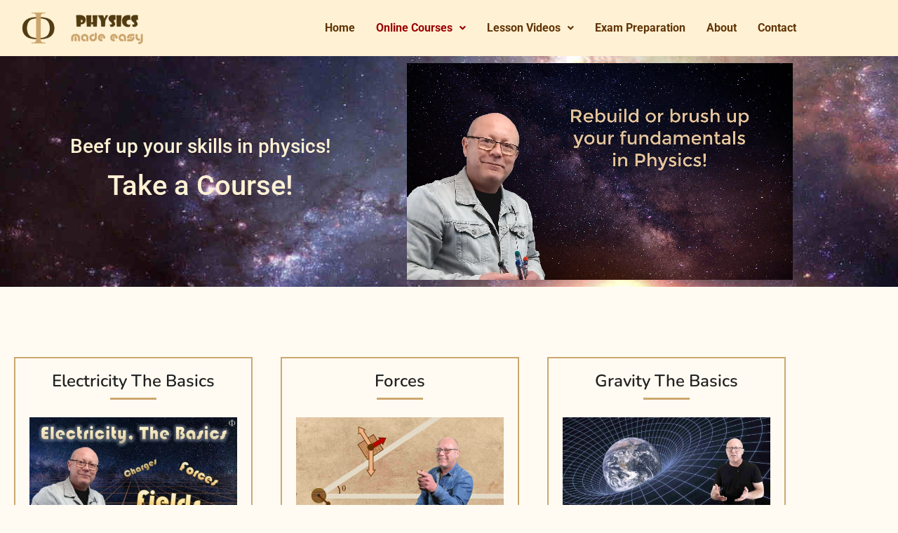

--- FILE ---
content_type: text/html; charset=UTF-8
request_url: https://physics-made-easy.com/courses/
body_size: 10414
content:
<!DOCTYPE html><html lang="en-GB"><head><meta charset="UTF-8" /><meta name="viewport" content="width=device-width, initial-scale=1" /><link rel="profile" href="http://gmpg.org/xfn/11" /><link rel="pingback" href="https://physics-made-easy.com/xmlrpc.php" /><meta name='robots' content='index, follow, max-image-preview:large, max-snippet:-1, max-video-preview:-1' /><link media="all" href="https://physics-made-easy.com/wp-content/cache/autoptimize/css/autoptimize_eb0fdfad822029c21d384294dcf6f6ee.css" rel="stylesheet"><title>Physics Courses by Edouard Reny, PhD and Private Tutor in Physics</title><meta name="description" content="Selection of Physics Courses for the high school student: Mechanics, Electricity, Mathematics for Physics, Gravity etc." /><link rel="canonical" href="https://physics-made-easy.com/courses/" /><meta property="og:locale" content="en_GB" /><meta property="og:type" content="article" /><meta property="og:title" content="Physics Courses by Edouard Reny, PhD and Private Tutor in Physics" /><meta property="og:description" content="Selection of Physics Courses for the high school student: Mechanics, Electricity, Mathematics for Physics, Gravity etc." /><meta property="og:url" content="https://physics-made-easy.com/courses/" /><meta property="og:site_name" content="Physics Made Easy" /><meta property="article:modified_time" content="2020-11-11T14:14:58+00:00" /><meta property="og:image" content="https://physics-made-easy.com/wp-content/uploads/2020/11/SEO_OnlineCourses.jpg" /><meta property="og:image:width" content="800" /><meta property="og:image:height" content="793" /><meta property="og:image:type" content="image/jpeg" /><meta name="twitter:card" content="summary_large_image" /><meta name="twitter:label1" content="Estimated reading time" /><meta name="twitter:data1" content="1 minute" /> <script type="application/ld+json" class="yoast-schema-graph">{"@context":"https://schema.org","@graph":[{"@type":"WebPage","@id":"https://physics-made-easy.com/courses/","url":"https://physics-made-easy.com/courses/","name":"Physics Courses by Edouard Reny, PhD and Private Tutor in Physics","isPartOf":{"@id":"https://physics-made-easy.com/#website"},"primaryImageOfPage":{"@id":"https://physics-made-easy.com/courses/#primaryimage"},"image":{"@id":"https://physics-made-easy.com/courses/#primaryimage"},"thumbnailUrl":"https://physics-made-easy.com/wp-content/uploads/2020/11/SEO_OnlineCourses.jpg","datePublished":"2020-11-05T10:20:00+00:00","dateModified":"2020-11-11T14:14:58+00:00","description":"Selection of Physics Courses for the high school student: Mechanics, Electricity, Mathematics for Physics, Gravity etc.","breadcrumb":{"@id":"https://physics-made-easy.com/courses/#breadcrumb"},"inLanguage":"en-GB","potentialAction":[{"@type":"ReadAction","target":["https://physics-made-easy.com/courses/"]}]},{"@type":"ImageObject","inLanguage":"en-GB","@id":"https://physics-made-easy.com/courses/#primaryimage","url":"https://physics-made-easy.com/wp-content/uploads/2020/11/SEO_OnlineCourses.jpg","contentUrl":"https://physics-made-easy.com/wp-content/uploads/2020/11/SEO_OnlineCourses.jpg","width":800,"height":793,"caption":"Courses for high school Physics students"},{"@type":"BreadcrumbList","@id":"https://physics-made-easy.com/courses/#breadcrumb","itemListElement":[{"@type":"ListItem","position":1,"name":"Home","item":"https://physics-made-easy.com/"},{"@type":"ListItem","position":2,"name":"Online Courses"}]},{"@type":"WebSite","@id":"https://physics-made-easy.com/#website","url":"https://physics-made-easy.com/","name":"Physics Made Easy","description":"Explore how the the Universe and ace at your high school exams","publisher":{"@id":"https://physics-made-easy.com/#organization"},"potentialAction":[{"@type":"SearchAction","target":{"@type":"EntryPoint","urlTemplate":"https://physics-made-easy.com/?s={search_term_string}"},"query-input":{"@type":"PropertyValueSpecification","valueRequired":true,"valueName":"search_term_string"}}],"inLanguage":"en-GB"},{"@type":"Organization","@id":"https://physics-made-easy.com/#organization","name":"Physics Made Easy","url":"https://physics-made-easy.com/","logo":{"@type":"ImageObject","inLanguage":"en-GB","@id":"https://physics-made-easy.com/#/schema/logo/image/","url":"https://physics-made-easy.com/wp-content/uploads/2020/11/LOGO_Text_PME_Small.png","contentUrl":"https://physics-made-easy.com/wp-content/uploads/2020/11/LOGO_Text_PME_Small.png","width":1000,"height":282,"caption":"Physics Made Easy"},"image":{"@id":"https://physics-made-easy.com/#/schema/logo/image/"}}]}</script> <link rel="alternate" type="application/rss+xml" title="Physics Made Easy &raquo; Feed" href="https://physics-made-easy.com/feed/" /><link rel="alternate" type="application/rss+xml" title="Physics Made Easy &raquo; Comments Feed" href="https://physics-made-easy.com/comments/feed/" /> <script>window._wpemojiSettings = {"baseUrl":"https:\/\/s.w.org\/images\/core\/emoji\/16.0.1\/72x72\/","ext":".png","svgUrl":"https:\/\/s.w.org\/images\/core\/emoji\/16.0.1\/svg\/","svgExt":".svg","source":{"concatemoji":"https:\/\/physics-made-easy.com\/wp-includes\/js\/wp-emoji-release.min.js?ver=6.8.3"}};
/*! This file is auto-generated */
!function(s,n){var o,i,e;function c(e){try{var t={supportTests:e,timestamp:(new Date).valueOf()};sessionStorage.setItem(o,JSON.stringify(t))}catch(e){}}function p(e,t,n){e.clearRect(0,0,e.canvas.width,e.canvas.height),e.fillText(t,0,0);var t=new Uint32Array(e.getImageData(0,0,e.canvas.width,e.canvas.height).data),a=(e.clearRect(0,0,e.canvas.width,e.canvas.height),e.fillText(n,0,0),new Uint32Array(e.getImageData(0,0,e.canvas.width,e.canvas.height).data));return t.every(function(e,t){return e===a[t]})}function u(e,t){e.clearRect(0,0,e.canvas.width,e.canvas.height),e.fillText(t,0,0);for(var n=e.getImageData(16,16,1,1),a=0;a<n.data.length;a++)if(0!==n.data[a])return!1;return!0}function f(e,t,n,a){switch(t){case"flag":return n(e,"\ud83c\udff3\ufe0f\u200d\u26a7\ufe0f","\ud83c\udff3\ufe0f\u200b\u26a7\ufe0f")?!1:!n(e,"\ud83c\udde8\ud83c\uddf6","\ud83c\udde8\u200b\ud83c\uddf6")&&!n(e,"\ud83c\udff4\udb40\udc67\udb40\udc62\udb40\udc65\udb40\udc6e\udb40\udc67\udb40\udc7f","\ud83c\udff4\u200b\udb40\udc67\u200b\udb40\udc62\u200b\udb40\udc65\u200b\udb40\udc6e\u200b\udb40\udc67\u200b\udb40\udc7f");case"emoji":return!a(e,"\ud83e\udedf")}return!1}function g(e,t,n,a){var r="undefined"!=typeof WorkerGlobalScope&&self instanceof WorkerGlobalScope?new OffscreenCanvas(300,150):s.createElement("canvas"),o=r.getContext("2d",{willReadFrequently:!0}),i=(o.textBaseline="top",o.font="600 32px Arial",{});return e.forEach(function(e){i[e]=t(o,e,n,a)}),i}function t(e){var t=s.createElement("script");t.src=e,t.defer=!0,s.head.appendChild(t)}"undefined"!=typeof Promise&&(o="wpEmojiSettingsSupports",i=["flag","emoji"],n.supports={everything:!0,everythingExceptFlag:!0},e=new Promise(function(e){s.addEventListener("DOMContentLoaded",e,{once:!0})}),new Promise(function(t){var n=function(){try{var e=JSON.parse(sessionStorage.getItem(o));if("object"==typeof e&&"number"==typeof e.timestamp&&(new Date).valueOf()<e.timestamp+604800&&"object"==typeof e.supportTests)return e.supportTests}catch(e){}return null}();if(!n){if("undefined"!=typeof Worker&&"undefined"!=typeof OffscreenCanvas&&"undefined"!=typeof URL&&URL.createObjectURL&&"undefined"!=typeof Blob)try{var e="postMessage("+g.toString()+"("+[JSON.stringify(i),f.toString(),p.toString(),u.toString()].join(",")+"));",a=new Blob([e],{type:"text/javascript"}),r=new Worker(URL.createObjectURL(a),{name:"wpTestEmojiSupports"});return void(r.onmessage=function(e){c(n=e.data),r.terminate(),t(n)})}catch(e){}c(n=g(i,f,p,u))}t(n)}).then(function(e){for(var t in e)n.supports[t]=e[t],n.supports.everything=n.supports.everything&&n.supports[t],"flag"!==t&&(n.supports.everythingExceptFlag=n.supports.everythingExceptFlag&&n.supports[t]);n.supports.everythingExceptFlag=n.supports.everythingExceptFlag&&!n.supports.flag,n.DOMReady=!1,n.readyCallback=function(){n.DOMReady=!0}}).then(function(){return e}).then(function(){var e;n.supports.everything||(n.readyCallback(),(e=n.source||{}).concatemoji?t(e.concatemoji):e.wpemoji&&e.twemoji&&(t(e.twemoji),t(e.wpemoji)))}))}((window,document),window._wpemojiSettings);</script> <link rel='stylesheet' id='elementor-post-28-css' href='https://physics-made-easy.com/wp-content/cache/autoptimize/css/autoptimize_single_2186815b75ee53dd3100b4964e0f9874.css?ver=1768234059' media='all' /><link rel='stylesheet' id='elementor-post-181-css' href='https://physics-made-easy.com/wp-content/cache/autoptimize/css/autoptimize_single_e3ca0612c82037cfc1e70bd2b59e2695.css?ver=1768234205' media='all' /><link rel='stylesheet' id='elementor-post-29-css' href='https://physics-made-easy.com/wp-content/cache/autoptimize/css/autoptimize_single_2f13bc7d14c4d72b4c37d95916998451.css?ver=1768234060' media='all' /><link rel='stylesheet' id='elementor-post-32-css' href='https://physics-made-easy.com/wp-content/cache/autoptimize/css/autoptimize_single_b85dc2ddd10fcf68f5e01762b71eb3e3.css?ver=1768234060' media='all' /><link rel='stylesheet' id='a3a3_lazy_load-css' href='//physics-made-easy.com/wp-content/uploads/sass/a3_lazy_load.min.css?ver=1605094932' media='all' /><link rel='stylesheet' id='elementor-gf-local-roboto-css' href='https://physics-made-easy.com/wp-content/cache/autoptimize/css/autoptimize_single_a0296923279754b9033bf7cf98d8a9cf.css?ver=1742248101' media='all' /><link rel='stylesheet' id='elementor-gf-local-robotoslab-css' href='https://physics-made-easy.com/wp-content/cache/autoptimize/css/autoptimize_single_1ded01ce3dbc7a21cc24f555636db7bc.css?ver=1742248109' media='all' /><link rel='stylesheet' id='elementor-gf-local-nunito-css' href='https://physics-made-easy.com/wp-content/cache/autoptimize/css/autoptimize_single_bff6afabb78480cd224ecd55f1b9b6d1.css?ver=1742266052' media='all' /> <script src="https://physics-made-easy.com/wp-includes/js/jquery/jquery.min.js?ver=3.7.1" id="jquery-core-js"></script> <script id="jquery-js-after">!function($){"use strict";$(document).ready(function(){$(this).scrollTop()>100&&$(".hfe-scroll-to-top-wrap").removeClass("hfe-scroll-to-top-hide"),$(window).scroll(function(){$(this).scrollTop()<100?$(".hfe-scroll-to-top-wrap").fadeOut(300):$(".hfe-scroll-to-top-wrap").fadeIn(300)}),$(".hfe-scroll-to-top-wrap").on("click",function(){$("html, body").animate({scrollTop:0},300);return!1})})}(jQuery);
!function($){'use strict';$(document).ready(function(){var bar=$('.hfe-reading-progress-bar');if(!bar.length)return;$(window).on('scroll',function(){var s=$(window).scrollTop(),d=$(document).height()-$(window).height(),p=d? s/d*100:0;bar.css('width',p+'%')});});}(jQuery);</script> <link rel="https://api.w.org/" href="https://physics-made-easy.com/wp-json/" /><link rel="alternate" title="JSON" type="application/json" href="https://physics-made-easy.com/wp-json/wp/v2/pages/181" /><link rel="EditURI" type="application/rsd+xml" title="RSD" href="https://physics-made-easy.com/xmlrpc.php?rsd" /><link rel='shortlink' href='https://physics-made-easy.com/?p=181' /><link rel="alternate" title="oEmbed (JSON)" type="application/json+oembed" href="https://physics-made-easy.com/wp-json/oembed/1.0/embed?url=https%3A%2F%2Fphysics-made-easy.com%2Fcourses%2F" /><link rel="alternate" title="oEmbed (XML)" type="text/xml+oembed" href="https://physics-made-easy.com/wp-json/oembed/1.0/embed?url=https%3A%2F%2Fphysics-made-easy.com%2Fcourses%2F&#038;format=xml" /><meta name="generator" content="Elementor 3.34.1; features: additional_custom_breakpoints; settings: css_print_method-external, google_font-enabled, font_display-auto"><meta name="theme-color" content="#FFFBF3"><link rel="icon" href="https://physics-made-easy.com/wp-content/uploads/2020/11/ICON_LOGO_PME-2-150x150.png" sizes="32x32" /><link rel="icon" href="https://physics-made-easy.com/wp-content/uploads/2020/11/ICON_LOGO_PME-2-300x300.png" sizes="192x192" /><link rel="apple-touch-icon" href="https://physics-made-easy.com/wp-content/uploads/2020/11/ICON_LOGO_PME-2-300x300.png" /><meta name="msapplication-TileImage" content="https://physics-made-easy.com/wp-content/uploads/2020/11/ICON_LOGO_PME-2-300x300.png" /></head><body class="wp-singular page-template-default page page-id-181 wp-custom-logo wp-embed-responsive wp-theme-hello-elementor ehf-header ehf-footer ehf-template-hello-elementor ehf-stylesheet-hello-elementor hello-elementor-default elementor-default elementor-kit-28 elementor-page elementor-page-181"><div id="page" class="hfeed site"><header id="masthead" itemscope="itemscope" itemtype="https://schema.org/WPHeader"><p class="main-title bhf-hidden" itemprop="headline"><a href="https://physics-made-easy.com" title="Physics Made Easy" rel="home">Physics Made Easy</a></p><div data-elementor-type="wp-post" data-elementor-id="29" class="elementor elementor-29"><header class="elementor-section elementor-top-section elementor-element elementor-element-4cdf5827 elementor-section-content-middle elementor-section-boxed elementor-section-height-default elementor-section-height-default" data-id="4cdf5827" data-element_type="section" data-settings="{&quot;background_background&quot;:&quot;classic&quot;}"><div class="elementor-container elementor-column-gap-default"><div class="elementor-column elementor-col-50 elementor-top-column elementor-element elementor-element-b094c7e" data-id="b094c7e" data-element_type="column"><div class="elementor-widget-wrap elementor-element-populated"><div class="elementor-element elementor-element-cfe5955 elementor-widget elementor-widget-image" data-id="cfe5955" data-element_type="widget" data-widget_type="image.default"><div class="elementor-widget-container"> <a href="/"> <img width="300" height="85" src="https://physics-made-easy.com/wp-content/uploads/2020/11/LOGO_Text_PME_V2-300x85.png" class="attachment-medium size-medium wp-image-67" alt="" srcset="https://physics-made-easy.com/wp-content/uploads/2020/11/LOGO_Text_PME_V2-300x85.png 300w, https://physics-made-easy.com/wp-content/uploads/2020/11/LOGO_Text_PME_V2-1024x289.png 1024w, https://physics-made-easy.com/wp-content/uploads/2020/11/LOGO_Text_PME_V2-768x217.png 768w, https://physics-made-easy.com/wp-content/uploads/2020/11/LOGO_Text_PME_V2-1536x433.png 1536w, https://physics-made-easy.com/wp-content/uploads/2020/11/LOGO_Text_PME_V2.png 1883w" sizes="(max-width: 300px) 100vw, 300px" /> </a></div></div></div></div><div class="elementor-column elementor-col-50 elementor-top-column elementor-element elementor-element-564d9118" data-id="564d9118" data-element_type="column"><div class="elementor-widget-wrap elementor-element-populated"><div class="elementor-element elementor-element-58cde38 hfe-nav-menu__align-right hfe-submenu-icon-arrow hfe-submenu-animation-none hfe-link-redirect-child hfe-nav-menu__breakpoint-tablet elementor-widget elementor-widget-navigation-menu" data-id="58cde38" data-element_type="widget" data-settings="{&quot;_animation&quot;:&quot;none&quot;,&quot;padding_horizontal_menu_item&quot;:{&quot;unit&quot;:&quot;px&quot;,&quot;size&quot;:15,&quot;sizes&quot;:[]},&quot;padding_horizontal_menu_item_tablet&quot;:{&quot;unit&quot;:&quot;px&quot;,&quot;size&quot;:&quot;&quot;,&quot;sizes&quot;:[]},&quot;padding_horizontal_menu_item_mobile&quot;:{&quot;unit&quot;:&quot;px&quot;,&quot;size&quot;:&quot;&quot;,&quot;sizes&quot;:[]},&quot;padding_vertical_menu_item&quot;:{&quot;unit&quot;:&quot;px&quot;,&quot;size&quot;:15,&quot;sizes&quot;:[]},&quot;padding_vertical_menu_item_tablet&quot;:{&quot;unit&quot;:&quot;px&quot;,&quot;size&quot;:&quot;&quot;,&quot;sizes&quot;:[]},&quot;padding_vertical_menu_item_mobile&quot;:{&quot;unit&quot;:&quot;px&quot;,&quot;size&quot;:&quot;&quot;,&quot;sizes&quot;:[]},&quot;menu_space_between&quot;:{&quot;unit&quot;:&quot;px&quot;,&quot;size&quot;:&quot;&quot;,&quot;sizes&quot;:[]},&quot;menu_space_between_tablet&quot;:{&quot;unit&quot;:&quot;px&quot;,&quot;size&quot;:&quot;&quot;,&quot;sizes&quot;:[]},&quot;menu_space_between_mobile&quot;:{&quot;unit&quot;:&quot;px&quot;,&quot;size&quot;:&quot;&quot;,&quot;sizes&quot;:[]},&quot;menu_row_space&quot;:{&quot;unit&quot;:&quot;px&quot;,&quot;size&quot;:&quot;&quot;,&quot;sizes&quot;:[]},&quot;menu_row_space_tablet&quot;:{&quot;unit&quot;:&quot;px&quot;,&quot;size&quot;:&quot;&quot;,&quot;sizes&quot;:[]},&quot;menu_row_space_mobile&quot;:{&quot;unit&quot;:&quot;px&quot;,&quot;size&quot;:&quot;&quot;,&quot;sizes&quot;:[]},&quot;dropdown_border_radius&quot;:{&quot;unit&quot;:&quot;px&quot;,&quot;top&quot;:&quot;&quot;,&quot;right&quot;:&quot;&quot;,&quot;bottom&quot;:&quot;&quot;,&quot;left&quot;:&quot;&quot;,&quot;isLinked&quot;:true},&quot;dropdown_border_radius_tablet&quot;:{&quot;unit&quot;:&quot;px&quot;,&quot;top&quot;:&quot;&quot;,&quot;right&quot;:&quot;&quot;,&quot;bottom&quot;:&quot;&quot;,&quot;left&quot;:&quot;&quot;,&quot;isLinked&quot;:true},&quot;dropdown_border_radius_mobile&quot;:{&quot;unit&quot;:&quot;px&quot;,&quot;top&quot;:&quot;&quot;,&quot;right&quot;:&quot;&quot;,&quot;bottom&quot;:&quot;&quot;,&quot;left&quot;:&quot;&quot;,&quot;isLinked&quot;:true},&quot;width_dropdown_item&quot;:{&quot;unit&quot;:&quot;px&quot;,&quot;size&quot;:&quot;220&quot;,&quot;sizes&quot;:[]},&quot;width_dropdown_item_tablet&quot;:{&quot;unit&quot;:&quot;px&quot;,&quot;size&quot;:&quot;&quot;,&quot;sizes&quot;:[]},&quot;width_dropdown_item_mobile&quot;:{&quot;unit&quot;:&quot;px&quot;,&quot;size&quot;:&quot;&quot;,&quot;sizes&quot;:[]},&quot;padding_horizontal_dropdown_item&quot;:{&quot;unit&quot;:&quot;px&quot;,&quot;size&quot;:&quot;&quot;,&quot;sizes&quot;:[]},&quot;padding_horizontal_dropdown_item_tablet&quot;:{&quot;unit&quot;:&quot;px&quot;,&quot;size&quot;:&quot;&quot;,&quot;sizes&quot;:[]},&quot;padding_horizontal_dropdown_item_mobile&quot;:{&quot;unit&quot;:&quot;px&quot;,&quot;size&quot;:&quot;&quot;,&quot;sizes&quot;:[]},&quot;padding_vertical_dropdown_item&quot;:{&quot;unit&quot;:&quot;px&quot;,&quot;size&quot;:15,&quot;sizes&quot;:[]},&quot;padding_vertical_dropdown_item_tablet&quot;:{&quot;unit&quot;:&quot;px&quot;,&quot;size&quot;:&quot;&quot;,&quot;sizes&quot;:[]},&quot;padding_vertical_dropdown_item_mobile&quot;:{&quot;unit&quot;:&quot;px&quot;,&quot;size&quot;:&quot;&quot;,&quot;sizes&quot;:[]},&quot;distance_from_menu&quot;:{&quot;unit&quot;:&quot;px&quot;,&quot;size&quot;:&quot;&quot;,&quot;sizes&quot;:[]},&quot;distance_from_menu_tablet&quot;:{&quot;unit&quot;:&quot;px&quot;,&quot;size&quot;:&quot;&quot;,&quot;sizes&quot;:[]},&quot;distance_from_menu_mobile&quot;:{&quot;unit&quot;:&quot;px&quot;,&quot;size&quot;:&quot;&quot;,&quot;sizes&quot;:[]},&quot;toggle_size&quot;:{&quot;unit&quot;:&quot;px&quot;,&quot;size&quot;:&quot;&quot;,&quot;sizes&quot;:[]},&quot;toggle_size_tablet&quot;:{&quot;unit&quot;:&quot;px&quot;,&quot;size&quot;:&quot;&quot;,&quot;sizes&quot;:[]},&quot;toggle_size_mobile&quot;:{&quot;unit&quot;:&quot;px&quot;,&quot;size&quot;:&quot;&quot;,&quot;sizes&quot;:[]},&quot;toggle_border_width&quot;:{&quot;unit&quot;:&quot;px&quot;,&quot;size&quot;:&quot;&quot;,&quot;sizes&quot;:[]},&quot;toggle_border_width_tablet&quot;:{&quot;unit&quot;:&quot;px&quot;,&quot;size&quot;:&quot;&quot;,&quot;sizes&quot;:[]},&quot;toggle_border_width_mobile&quot;:{&quot;unit&quot;:&quot;px&quot;,&quot;size&quot;:&quot;&quot;,&quot;sizes&quot;:[]},&quot;toggle_border_radius&quot;:{&quot;unit&quot;:&quot;px&quot;,&quot;size&quot;:&quot;&quot;,&quot;sizes&quot;:[]},&quot;toggle_border_radius_tablet&quot;:{&quot;unit&quot;:&quot;px&quot;,&quot;size&quot;:&quot;&quot;,&quot;sizes&quot;:[]},&quot;toggle_border_radius_mobile&quot;:{&quot;unit&quot;:&quot;px&quot;,&quot;size&quot;:&quot;&quot;,&quot;sizes&quot;:[]}}" data-widget_type="navigation-menu.default"><div class="elementor-widget-container"><div class="hfe-nav-menu hfe-layout-horizontal hfe-nav-menu-layout horizontal hfe-pointer__none" data-layout="horizontal"><div role="button" class="hfe-nav-menu__toggle elementor-clickable" tabindex="0" aria-label="Menu Toggle"> <span class="screen-reader-text">Menu</span><div class="hfe-nav-menu-icon"> <i aria-hidden="true"  class="fas fa-align-justify"></i></div></div><nav class="hfe-nav-menu__layout-horizontal hfe-nav-menu__submenu-arrow" data-toggle-icon="&lt;i aria-hidden=&quot;true&quot; tabindex=&quot;0&quot; class=&quot;fas fa-align-justify&quot;&gt;&lt;/i&gt;" data-close-icon="&lt;i aria-hidden=&quot;true&quot; tabindex=&quot;0&quot; class=&quot;far fa-window-close&quot;&gt;&lt;/i&gt;" data-full-width="yes"><ul id="menu-1-58cde38" class="hfe-nav-menu"><li id="menu-item-554" class="menu-item menu-item-type-post_type menu-item-object-page menu-item-home parent hfe-creative-menu"><a href="https://physics-made-easy.com/" class = "hfe-menu-item">Home</a></li><li id="menu-item-188" class="menu-item menu-item-type-post_type menu-item-object-page current-menu-item page_item page-item-181 current_page_item menu-item-has-children parent hfe-has-submenu hfe-creative-menu"><div class="hfe-has-submenu-container" tabindex="0" role="button" aria-haspopup="true" aria-expanded="false"><a href="https://physics-made-easy.com/courses/" class = "hfe-menu-item">Online Courses<span class='hfe-menu-toggle sub-arrow hfe-menu-child-0'><i class='fa'></i></span></a></div><ul class="sub-menu"><li id="menu-item-354" class="menu-item menu-item-type-post_type menu-item-object-page hfe-creative-menu"><a href="https://physics-made-easy.com/gravity-basics/" class = "hfe-sub-menu-item">Gravity, The Basics</a></li><li id="menu-item-190" class="menu-item menu-item-type-post_type menu-item-object-page hfe-creative-menu"><a href="https://physics-made-easy.com/electricity-the-basics/" class = "hfe-sub-menu-item">Electricity, The Basics</a></li><li id="menu-item-355" class="menu-item menu-item-type-post_type menu-item-object-page hfe-creative-menu"><a href="https://physics-made-easy.com/forces/" class = "hfe-sub-menu-item">Solving Problems with Forces</a></li><li id="menu-item-387" class="menu-item menu-item-type-post_type menu-item-object-page hfe-creative-menu"><a href="https://physics-made-easy.com/mathematics-for-physics/" class = "hfe-sub-menu-item">Mathematics for Physics</a></li></ul></li><li id="menu-item-556" class="menu-item menu-item-type-post_type menu-item-object-page menu-item-has-children parent hfe-has-submenu hfe-creative-menu"><div class="hfe-has-submenu-container" tabindex="0" role="button" aria-haspopup="true" aria-expanded="false"><a href="https://physics-made-easy.com/lessons/" class = "hfe-menu-item">Lesson Videos<span class='hfe-menu-toggle sub-arrow hfe-menu-child-0'><i class='fa'></i></span></a></div><ul class="sub-menu"><li id="menu-item-946" class="menu-item menu-item-type-post_type menu-item-object-page hfe-creative-menu"><a href="https://physics-made-easy.com/lessons-fundamentals/" class = "hfe-sub-menu-item">Fundamentals</a></li><li id="menu-item-1581" class="menu-item menu-item-type-post_type menu-item-object-page hfe-creative-menu"><a href="https://physics-made-easy.com/lessons-astrophysics/" class = "hfe-sub-menu-item">Astrophysics</a></li><li id="menu-item-1294" class="menu-item menu-item-type-post_type menu-item-object-page hfe-creative-menu"><a href="https://physics-made-easy.com/lessons-mechanics/" class = "hfe-sub-menu-item">Mechanics</a></li><li id="menu-item-2809" class="menu-item menu-item-type-post_type menu-item-object-page hfe-creative-menu"><a href="https://physics-made-easy.com/lessons-waves/" class = "hfe-sub-menu-item">Waves &#038; Oscillations</a></li><li id="menu-item-557" class="menu-item menu-item-type-post_type menu-item-object-page hfe-creative-menu"><a href="https://physics-made-easy.com/lessons-pp/" class = "hfe-sub-menu-item">Particle Physics</a></li><li id="menu-item-1193" class="menu-item menu-item-type-post_type menu-item-object-page hfe-creative-menu"><a href="https://physics-made-easy.com/lessons-electricity/" class = "hfe-sub-menu-item">Electricity</a></li><li id="menu-item-1194" class="menu-item menu-item-type-post_type menu-item-object-page hfe-creative-menu"><a href="https://physics-made-easy.com/lessons-atomic-physics/" class = "hfe-sub-menu-item">Atomic Physics</a></li><li id="menu-item-1580" class="menu-item menu-item-type-post_type menu-item-object-page hfe-creative-menu"><a href="https://physics-made-easy.com/lessons-1-minute-physics/" class = "hfe-sub-menu-item">1 Minute of Physics</a></li></ul></li><li id="menu-item-1632" class="menu-item menu-item-type-post_type menu-item-object-page parent hfe-creative-menu"><a href="https://physics-made-easy.com/exam-preparation/" class = "hfe-menu-item">Exam Preparation</a></li><li id="menu-item-24" class="menu-item menu-item-type-post_type menu-item-object-page parent hfe-creative-menu"><a href="https://physics-made-easy.com/about/" class = "hfe-menu-item">About</a></li><li id="menu-item-2838" class="menu-item menu-item-type-post_type menu-item-object-page parent hfe-creative-menu"><a href="https://physics-made-easy.com/contact/" class = "hfe-menu-item">Contact</a></li></ul></nav></div></div></div></div></div></div></header></div></header><main id="content" class="site-main post-181 page type-page status-publish has-post-thumbnail hentry"><div class="page-content"><div data-elementor-type="wp-page" data-elementor-id="181" class="elementor elementor-181"><section class="elementor-section elementor-top-section elementor-element elementor-element-b397d82 elementor-section-boxed elementor-section-height-default elementor-section-height-default" data-id="b397d82" data-element_type="section" data-settings="{&quot;background_background&quot;:&quot;classic&quot;}"><div class="elementor-background-overlay"></div><div class="elementor-container elementor-column-gap-default"><div class="elementor-column elementor-col-50 elementor-top-column elementor-element elementor-element-670a783" data-id="670a783" data-element_type="column"><div class="elementor-widget-wrap elementor-element-populated"><div class="elementor-element elementor-element-c6528e1 elementor-widget elementor-widget-text-editor" data-id="c6528e1" data-element_type="widget" data-widget_type="text-editor.default"><div class="elementor-widget-container"><h3 style="text-align: center;"><span style="color: #fff1d4;">Beef up your skills in physics!</span></h3><h1 style="text-align: center;"><span style="color: #fff1d4;">Take a Course!</span></h1></div></div></div></div><div class="elementor-column elementor-col-50 elementor-top-column elementor-element elementor-element-c885688" data-id="c885688" data-element_type="column"><div class="elementor-widget-wrap elementor-element-populated"><div class="elementor-element elementor-element-d3a6fa3 elementor-widget elementor-widget-video" data-id="d3a6fa3" data-element_type="widget" data-settings="{&quot;video_type&quot;:&quot;hosted&quot;,&quot;autoplay&quot;:&quot;yes&quot;,&quot;play_on_mobile&quot;:&quot;yes&quot;,&quot;loop&quot;:&quot;yes&quot;,&quot;mute&quot;:&quot;yes&quot;}" data-widget_type="video.default"><div class="elementor-widget-container"><div class="e-hosted-video elementor-wrapper elementor-open-inline"><video class="lazy lazy-hidden elementor-video" data-lazy-type="video" data-src="https://physics-made-easy.com/wp-content/uploads/2020/11/TEXT-VIDEO-Course-Page-1080.m4v" autoplay="" loop="" muted="muted" playsinline="" controlsList="nodownload"></video><noscript><video class="elementor-video" src="https://physics-made-easy.com/wp-content/uploads/2020/11/TEXT-VIDEO-Course-Page-1080.m4v" autoplay="" loop="" muted="muted" playsinline="" controlsList="nodownload"></video></noscript></div></div></div></div></div></div></section><section class="elementor-section elementor-top-section elementor-element elementor-element-218b7d9a elementor-section-full_width elementor-section-height-default elementor-section-height-default" data-id="218b7d9a" data-element_type="section" data-settings="{&quot;background_background&quot;:&quot;classic&quot;}"><div class="elementor-background-overlay"></div><div class="elementor-container elementor-column-gap-default"><div class="elementor-column elementor-col-100 elementor-top-column elementor-element elementor-element-4b6f7e05" data-id="4b6f7e05" data-element_type="column" data-settings="{&quot;background_background&quot;:&quot;classic&quot;}"><div class="elementor-widget-wrap elementor-element-populated"><section class="elementor-section elementor-inner-section elementor-element elementor-element-20825b4a elementor-section-boxed elementor-section-height-default elementor-section-height-default" data-id="20825b4a" data-element_type="section"><div class="elementor-container elementor-column-gap-default"><div class="elementor-column elementor-col-33 elementor-inner-column elementor-element elementor-element-9f18546" data-id="9f18546" data-element_type="column" data-settings="{&quot;background_background&quot;:&quot;classic&quot;}"><div class="elementor-widget-wrap elementor-element-populated"><div class="elementor-background-overlay"></div><div class="elementor-element elementor-element-21494cfb elementor-widget elementor-widget-heading" data-id="21494cfb" data-element_type="widget" data-widget_type="heading.default"><div class="elementor-widget-container"><h3 class="elementor-heading-title elementor-size-default">Electricity The Basics</h3></div></div><div class="elementor-element elementor-element-252ed716 elementor-widget-divider--view-line elementor-widget elementor-widget-divider" data-id="252ed716" data-element_type="widget" data-widget_type="divider.default"><div class="elementor-widget-container"><div class="elementor-divider"> <span class="elementor-divider-separator"> </span></div></div></div><div class="elementor-element elementor-element-065c44d elementor-widget elementor-widget-image" data-id="065c44d" data-element_type="widget" data-widget_type="image.default"><div class="elementor-widget-container"> <a href="/electricity-the-basics"> <img class="lazy lazy-hidden" decoding="async" src="//physics-made-easy.com/wp-content/plugins/a3-lazy-load/assets/images/lazy_placeholder.gif" data-lazy-type="image" data-src="https://physics-made-easy.com/wp-content/uploads/elementor/thumbs/Electricty-LR-oxysf5hccmn9pe3h1f3umxwvwsh7be37oe5knnoy9k.jpg" title="Online course about the basics of Electricity; Edouard Reny; physics-made-easy.com" alt="Online course about the basics of Electricity; Edouard Reny; physics-made-easy.com" loading="lazy" /><noscript><img decoding="async" src="https://physics-made-easy.com/wp-content/uploads/elementor/thumbs/Electricty-LR-oxysf5hccmn9pe3h1f3umxwvwsh7be37oe5knnoy9k.jpg" title="Online course about the basics of Electricity; Edouard Reny; physics-made-easy.com" alt="Online course about the basics of Electricity; Edouard Reny; physics-made-easy.com" loading="lazy" /></noscript> </a></div></div><div class="elementor-element elementor-element-15b0aa72 elementor-widget elementor-widget-text-editor" data-id="15b0aa72" data-element_type="widget" data-widget_type="text-editor.default"><div class="elementor-widget-container"><p>A detailed review of the fundamentals of electricity (electric charges, electric forces and electric fields).<br /><strong>Master The Basics of Electricity!</strong></p></div></div><div class="elementor-element elementor-element-29b1e2cd elementor-align-center elementor-tablet-align-center elementor-widget elementor-widget-button" data-id="29b1e2cd" data-element_type="widget" data-widget_type="button.default"><div class="elementor-widget-container"><div class="elementor-button-wrapper"> <a class="elementor-button elementor-button-link elementor-size-sm" href="/electricity-the-basics"> <span class="elementor-button-content-wrapper"> <span class="elementor-button-text">Learn More</span> </span> </a></div></div></div></div></div><div class="elementor-column elementor-col-33 elementor-inner-column elementor-element elementor-element-a6888fa" data-id="a6888fa" data-element_type="column" data-settings="{&quot;background_background&quot;:&quot;classic&quot;}"><div class="elementor-widget-wrap elementor-element-populated"><div class="elementor-background-overlay"></div><div class="elementor-element elementor-element-66a7dd0 elementor-widget elementor-widget-heading" data-id="66a7dd0" data-element_type="widget" data-widget_type="heading.default"><div class="elementor-widget-container"><h3 class="elementor-heading-title elementor-size-default">Forces</h3></div></div><div class="elementor-element elementor-element-2ca81e1 elementor-widget-divider--view-line elementor-widget elementor-widget-divider" data-id="2ca81e1" data-element_type="widget" data-widget_type="divider.default"><div class="elementor-widget-container"><div class="elementor-divider"> <span class="elementor-divider-separator"> </span></div></div></div><div class="elementor-element elementor-element-643d125 elementor-widget elementor-widget-image" data-id="643d125" data-element_type="widget" data-widget_type="image.default"><div class="elementor-widget-container"> <a href="/forces"> <img class="lazy lazy-hidden" decoding="async" src="//physics-made-easy.com/wp-content/plugins/a3-lazy-load/assets/images/lazy_placeholder.gif" data-lazy-type="image" data-src="https://physics-made-easy.com/wp-content/uploads/elementor/thumbs/Force-LR-oxysxour500uoj62sfkyt9i5od3t4homw5cbe47fjs.jpg" title="Online course about Forces; Edouard Reny; physics-made-easy.com" alt="Online course about Forces; Edouard Reny; physics-made-easy.com" loading="lazy" /><noscript><img decoding="async" src="https://physics-made-easy.com/wp-content/uploads/elementor/thumbs/Force-LR-oxysxour500uoj62sfkyt9i5od3t4homw5cbe47fjs.jpg" title="Online course about Forces; Edouard Reny; physics-made-easy.com" alt="Online course about Forces; Edouard Reny; physics-made-easy.com" loading="lazy" /></noscript> </a></div></div><div class="elementor-element elementor-element-5e192c2 elementor-widget elementor-widget-text-editor" data-id="5e192c2" data-element_type="widget" data-widget_type="text-editor.default"><div class="elementor-widget-container"><p>A 5-step technique to solve high school mechanics problems where forces are involved: <strong>An essential tool for your study of physics!</strong></p></div></div><div class="elementor-element elementor-element-e39b6bb elementor-align-center elementor-tablet-align-center elementor-widget elementor-widget-button" data-id="e39b6bb" data-element_type="widget" data-widget_type="button.default"><div class="elementor-widget-container"><div class="elementor-button-wrapper"> <a class="elementor-button elementor-button-link elementor-size-sm" href="/forces"> <span class="elementor-button-content-wrapper"> <span class="elementor-button-text">Learn More</span> </span> </a></div></div></div></div></div><div class="elementor-column elementor-col-33 elementor-inner-column elementor-element elementor-element-7b77f41" data-id="7b77f41" data-element_type="column" data-settings="{&quot;background_background&quot;:&quot;classic&quot;}"><div class="elementor-widget-wrap elementor-element-populated"><div class="elementor-background-overlay"></div><div class="elementor-element elementor-element-60d76c0 elementor-widget elementor-widget-heading" data-id="60d76c0" data-element_type="widget" data-widget_type="heading.default"><div class="elementor-widget-container"><h3 class="elementor-heading-title elementor-size-default">Gravity The Basics</h3></div></div><div class="elementor-element elementor-element-2402f4b elementor-widget-divider--view-line elementor-widget elementor-widget-divider" data-id="2402f4b" data-element_type="widget" data-widget_type="divider.default"><div class="elementor-widget-container"><div class="elementor-divider"> <span class="elementor-divider-separator"> </span></div></div></div><div class="elementor-element elementor-element-72aade6 elementor-widget elementor-widget-image" data-id="72aade6" data-element_type="widget" data-widget_type="image.default"><div class="elementor-widget-container"> <a href="/gravity-basics"> <img class="lazy lazy-hidden" decoding="async" src="//physics-made-easy.com/wp-content/plugins/a3-lazy-load/assets/images/lazy_placeholder.gif" data-lazy-type="image" data-src="https://physics-made-easy.com/wp-content/uploads/elementor/thumbs/Gravity-LR-oxyszb4qwq8moctfc4ru3usqi94kdq3zs5sf59t0u0.jpg" title="Online course on Gravity; Edouard Reny; physics-made-easy.com" alt="Online course on Gravity; Edouard Reny; physics-made-easy.com" loading="lazy" /><noscript><img decoding="async" src="https://physics-made-easy.com/wp-content/uploads/elementor/thumbs/Gravity-LR-oxyszb4qwq8moctfc4ru3usqi94kdq3zs5sf59t0u0.jpg" title="Online course on Gravity; Edouard Reny; physics-made-easy.com" alt="Online course on Gravity; Edouard Reny; physics-made-easy.com" loading="lazy" /></noscript> </a></div></div><div class="elementor-element elementor-element-c5bb432 elementor-widget elementor-widget-text-editor" data-id="c5bb432" data-element_type="widget" data-widget_type="text-editor.default"><div class="elementor-widget-container"><p>A detailed introduction to Newtonian gravity: gravitational forces, &amp; fields, orbits, Kepler&#8217;s 3rd law etc.<br /><strong>Master The Basics of gravitation!</strong></p></div></div><div class="elementor-element elementor-element-9677f44 elementor-align-center elementor-tablet-align-center elementor-widget elementor-widget-button" data-id="9677f44" data-element_type="widget" data-widget_type="button.default"><div class="elementor-widget-container"><div class="elementor-button-wrapper"> <a class="elementor-button elementor-button-link elementor-size-sm" href="/gravity-basics"> <span class="elementor-button-content-wrapper"> <span class="elementor-button-text">Learn More</span> </span> </a></div></div></div></div></div></div></section><section class="elementor-section elementor-inner-section elementor-element elementor-element-7fe3cbc elementor-section-boxed elementor-section-height-default elementor-section-height-default" data-id="7fe3cbc" data-element_type="section"><div class="elementor-container elementor-column-gap-default"><div class="elementor-column elementor-col-33 elementor-inner-column elementor-element elementor-element-92beee9" data-id="92beee9" data-element_type="column" data-settings="{&quot;background_background&quot;:&quot;classic&quot;}"><div class="elementor-widget-wrap elementor-element-populated"><div class="elementor-background-overlay"></div><div class="elementor-element elementor-element-b285587 elementor-widget elementor-widget-heading" data-id="b285587" data-element_type="widget" data-widget_type="heading.default"><div class="elementor-widget-container"><h3 class="elementor-heading-title elementor-size-default">Mathematics for Physics</h3></div></div><div class="elementor-element elementor-element-a135261 elementor-widget-divider--view-line elementor-widget elementor-widget-divider" data-id="a135261" data-element_type="widget" data-widget_type="divider.default"><div class="elementor-widget-container"><div class="elementor-divider"> <span class="elementor-divider-separator"> </span></div></div></div><div class="elementor-element elementor-element-0b052e3 elementor-widget elementor-widget-image" data-id="0b052e3" data-element_type="widget" data-widget_type="image.default"><div class="elementor-widget-container"> <a href="/mathematics-for-physics"> <img class="lazy lazy-hidden" decoding="async" src="//physics-made-easy.com/wp-content/plugins/a3-lazy-load/assets/images/lazy_placeholder.gif" data-lazy-type="image" data-src="https://physics-made-easy.com/wp-content/uploads/elementor/thumbs/M4P-LR-oxytely65n6nnulbzqv7ozsum1pnocup7w2ydf4bjs.jpg" title="M4P LR" alt="Lesson about Fields - online course on Electricity; physics-made-easy.com" loading="lazy" /><noscript><img decoding="async" src="https://physics-made-easy.com/wp-content/uploads/elementor/thumbs/M4P-LR-oxytely65n6nnulbzqv7ozsum1pnocup7w2ydf4bjs.jpg" title="M4P LR" alt="Lesson about Fields - online course on Electricity; physics-made-easy.com" loading="lazy" /></noscript> </a></div></div><div class="elementor-element elementor-element-e932848 elementor-widget elementor-widget-text-editor" data-id="e932848" data-element_type="widget" data-widget_type="text-editor.default"><div class="elementor-widget-container"><p>Understanding algebra, vectors and trigonometry are essential to fully enjoy high school physics courses.<br /><strong>Master these tools today! </strong></p></div></div><div class="elementor-element elementor-element-b46daea elementor-align-center elementor-tablet-align-center elementor-widget elementor-widget-button" data-id="b46daea" data-element_type="widget" data-widget_type="button.default"><div class="elementor-widget-container"><div class="elementor-button-wrapper"> <a class="elementor-button elementor-button-link elementor-size-sm" href="/mathematics-for-physics"> <span class="elementor-button-content-wrapper"> <span class="elementor-button-text">Learn More</span> </span> </a></div></div></div></div></div><div class="elementor-column elementor-col-33 elementor-inner-column elementor-element elementor-element-55a137a" data-id="55a137a" data-element_type="column" data-settings="{&quot;background_background&quot;:&quot;classic&quot;}"><div class="elementor-widget-wrap"></div></div><div class="elementor-column elementor-col-33 elementor-inner-column elementor-element elementor-element-cc5fe8e" data-id="cc5fe8e" data-element_type="column"><div class="elementor-widget-wrap"></div></div></div></section></div></div></div></section></div></div></main><footer itemtype="https://schema.org/WPFooter" itemscope="itemscope" id="colophon" role="contentinfo"><div class='footer-width-fixer'><div data-elementor-type="wp-post" data-elementor-id="32" class="elementor elementor-32"><section class="elementor-section elementor-top-section elementor-element elementor-element-74ada09 envato-kit-141-top-0 elementor-reverse-mobile elementor-section-boxed elementor-section-height-default elementor-section-height-default" data-id="74ada09" data-element_type="section" data-settings="{&quot;background_background&quot;:&quot;classic&quot;}"><div class="elementor-background-overlay"></div><div class="elementor-container elementor-column-gap-wider"><div class="elementor-column elementor-col-100 elementor-top-column elementor-element elementor-element-6b4a650" data-id="6b4a650" data-element_type="column" data-settings="{&quot;background_background&quot;:&quot;classic&quot;}"><div class="elementor-widget-wrap elementor-element-populated"><section class="elementor-section elementor-inner-section elementor-element elementor-element-064736d elementor-section-boxed elementor-section-height-default elementor-section-height-default" data-id="064736d" data-element_type="section"><div class="elementor-container elementor-column-gap-default"><div class="elementor-column elementor-col-16 elementor-inner-column elementor-element elementor-element-4ff1599" data-id="4ff1599" data-element_type="column"><div class="elementor-widget-wrap elementor-element-populated"><div class="elementor-element elementor-element-19dd1c9 elementor-align-center elementor-widget elementor-widget-button" data-id="19dd1c9" data-element_type="widget" data-widget_type="button.default"><div class="elementor-widget-container"><div class="elementor-button-wrapper"> <a class="elementor-button elementor-button-link elementor-size-sm" href="/"> <span class="elementor-button-content-wrapper"> <span class="elementor-button-text">Home</span> </span> </a></div></div></div></div></div><div class="elementor-column elementor-col-16 elementor-inner-column elementor-element elementor-element-fb67f2a" data-id="fb67f2a" data-element_type="column"><div class="elementor-widget-wrap elementor-element-populated"><div class="elementor-element elementor-element-3d753ba elementor-align-center elementor-widget elementor-widget-button" data-id="3d753ba" data-element_type="widget" data-widget_type="button.default"><div class="elementor-widget-container"><div class="elementor-button-wrapper"> <a class="elementor-button elementor-button-link elementor-size-sm" href="/courses"> <span class="elementor-button-content-wrapper"> <span class="elementor-button-text">Courses</span> </span> </a></div></div></div></div></div><div class="elementor-column elementor-col-16 elementor-inner-column elementor-element elementor-element-5863386" data-id="5863386" data-element_type="column"><div class="elementor-widget-wrap elementor-element-populated"><div class="elementor-element elementor-element-e2a4a51 elementor-align-center elementor-widget elementor-widget-button" data-id="e2a4a51" data-element_type="widget" data-widget_type="button.default"><div class="elementor-widget-container"><div class="elementor-button-wrapper"> <a class="elementor-button elementor-button-link elementor-size-sm" href="/lessons"> <span class="elementor-button-content-wrapper"> <span class="elementor-button-text">Lessons</span> </span> </a></div></div></div></div></div><div class="elementor-column elementor-col-16 elementor-inner-column elementor-element elementor-element-52e5915" data-id="52e5915" data-element_type="column"><div class="elementor-widget-wrap elementor-element-populated"><div class="elementor-element elementor-element-6cf8ca5 elementor-align-center elementor-widget elementor-widget-button" data-id="6cf8ca5" data-element_type="widget" data-widget_type="button.default"><div class="elementor-widget-container"><div class="elementor-button-wrapper"> <a class="elementor-button elementor-button-link elementor-size-sm" href="/exam-preparation"> <span class="elementor-button-content-wrapper"> <span class="elementor-button-text">Exam Prep.</span> </span> </a></div></div></div></div></div><div class="elementor-column elementor-col-16 elementor-inner-column elementor-element elementor-element-c7a51da" data-id="c7a51da" data-element_type="column"><div class="elementor-widget-wrap elementor-element-populated"><div class="elementor-element elementor-element-ed44754 elementor-align-center elementor-widget elementor-widget-button" data-id="ed44754" data-element_type="widget" data-widget_type="button.default"><div class="elementor-widget-container"><div class="elementor-button-wrapper"> <a class="elementor-button elementor-button-link elementor-size-sm" href="/about"> <span class="elementor-button-content-wrapper"> <span class="elementor-button-text">About</span> </span> </a></div></div></div></div></div><div class="elementor-column elementor-col-16 elementor-inner-column elementor-element elementor-element-835a0ff" data-id="835a0ff" data-element_type="column"><div class="elementor-widget-wrap elementor-element-populated"><div class="elementor-element elementor-element-7ed668b elementor-align-center elementor-widget elementor-widget-button" data-id="7ed668b" data-element_type="widget" data-widget_type="button.default"><div class="elementor-widget-container"><div class="elementor-button-wrapper"> <a class="elementor-button elementor-button-link elementor-size-sm" href="/keeping-in-touch"> <span class="elementor-button-content-wrapper"> <span class="elementor-button-text">Contact</span> </span> </a></div></div></div></div></div></div></section><section class="elementor-section elementor-inner-section elementor-element elementor-element-9bbc383 elementor-section-boxed elementor-section-height-default elementor-section-height-default" data-id="9bbc383" data-element_type="section"><div class="elementor-container elementor-column-gap-default"><div class="elementor-column elementor-col-100 elementor-inner-column elementor-element elementor-element-4bf5c81" data-id="4bf5c81" data-element_type="column"><div class="elementor-widget-wrap elementor-element-populated"><div class="elementor-element elementor-element-3c973a45 elementor-widget elementor-widget-heading" data-id="3c973a45" data-element_type="widget" data-settings="{&quot;_animation&quot;:&quot;none&quot;,&quot;_animation_tablet&quot;:&quot;none&quot;,&quot;_animation_mobile&quot;:&quot;none&quot;}" data-widget_type="heading.default"><div class="elementor-widget-container"><h1 class="elementor-heading-title elementor-size-default">Physics Made Easy</h1></div></div><div class="elementor-element elementor-element-6366a012 elementor-widget elementor-widget-text-editor" data-id="6366a012" data-element_type="widget" data-settings="{&quot;_animation&quot;:&quot;none&quot;,&quot;_animation_delay&quot;:250}" data-widget_type="text-editor.default"><div class="elementor-widget-container"><h5>Explore the Universe and Ace at Your Exams</h5></div></div></div></div></div></section><section class="elementor-section elementor-inner-section elementor-element elementor-element-edfd4a6 elementor-section-boxed elementor-section-height-default elementor-section-height-default" data-id="edfd4a6" data-element_type="section"><div class="elementor-container elementor-column-gap-default"><div class="elementor-column elementor-col-50 elementor-inner-column elementor-element elementor-element-6b56985" data-id="6b56985" data-element_type="column"><div class="elementor-widget-wrap"></div></div><div class="elementor-column elementor-col-25 elementor-inner-column elementor-element elementor-element-15ee883" data-id="15ee883" data-element_type="column"><div class="elementor-widget-wrap elementor-element-populated"><div class="elementor-element elementor-element-0c03bcd elementor-mobile-align-center elementor-align-start elementor-icon-list--layout-traditional elementor-list-item-link-full_width elementor-widget elementor-widget-icon-list" data-id="0c03bcd" data-element_type="widget" data-widget_type="icon-list.default"><div class="elementor-widget-container"><ul class="elementor-icon-list-items"><li class="elementor-icon-list-item"> <a href="https://www.youtube.com/physicsmadeeasy" target="_blank"> <span class="elementor-icon-list-icon"> <i aria-hidden="true" class="fab fa-youtube"></i> </span> <span class="elementor-icon-list-text">PME on Youtube</span> </a></li><li class="elementor-icon-list-item"> <a href="https://www.facebook.com/phys.made.easy" target="_blank"> <span class="elementor-icon-list-icon"> <i aria-hidden="true" class="fab fa-facebook-square"></i> </span> <span class="elementor-icon-list-text">PME on Facebook</span> </a></li><li class="elementor-icon-list-item"> <a href="https://www.pinterest.com/Physics_Tutor" target="_blank"> <span class="elementor-icon-list-icon"> <i aria-hidden="true" class="fab fa-pinterest-square"></i> </span> <span class="elementor-icon-list-text">PME on Pinterest</span> </a></li><li class="elementor-icon-list-item"> <a href="https://www.physics-tutor.nl/"> <span class="elementor-icon-list-icon"> <i aria-hidden="true" class="fas fa-chalkboard-teacher"></i> </span> <span class="elementor-icon-list-text">1 on 1 Tuition</span> </a></li><li class="elementor-icon-list-item"> <a href="https://synaptic-machines.com/"> <span class="elementor-icon-list-icon"> <i aria-hidden="true" class="fas fa-music"></i> </span> <span class="elementor-icon-list-text">Edouard's Music Site</span> </a></li></ul></div></div></div></div><div class="elementor-column elementor-col-25 elementor-inner-column elementor-element elementor-element-45a466b" data-id="45a466b" data-element_type="column"><div class="elementor-widget-wrap"></div></div></div></section></div></div></div></section></div></div></footer></div> <script type="speculationrules">{"prefetch":[{"source":"document","where":{"and":[{"href_matches":"\/*"},{"not":{"href_matches":["\/wp-*.php","\/wp-admin\/*","\/wp-content\/uploads\/*","\/wp-content\/*","\/wp-content\/plugins\/*","\/wp-content\/themes\/hello-elementor\/*","\/*\\?(.+)"]}},{"not":{"selector_matches":"a[rel~=\"nofollow\"]"}},{"not":{"selector_matches":".no-prefetch, .no-prefetch a"}}]},"eagerness":"conservative"}]}</script> <script>const lazyloadRunObserver = () => {
					const lazyloadBackgrounds = document.querySelectorAll( `.e-con.e-parent:not(.e-lazyloaded)` );
					const lazyloadBackgroundObserver = new IntersectionObserver( ( entries ) => {
						entries.forEach( ( entry ) => {
							if ( entry.isIntersecting ) {
								let lazyloadBackground = entry.target;
								if( lazyloadBackground ) {
									lazyloadBackground.classList.add( 'e-lazyloaded' );
								}
								lazyloadBackgroundObserver.unobserve( entry.target );
							}
						});
					}, { rootMargin: '200px 0px 200px 0px' } );
					lazyloadBackgrounds.forEach( ( lazyloadBackground ) => {
						lazyloadBackgroundObserver.observe( lazyloadBackground );
					} );
				};
				const events = [
					'DOMContentLoaded',
					'elementor/lazyload/observe',
				];
				events.forEach( ( event ) => {
					document.addEventListener( event, lazyloadRunObserver );
				} );</script> <script src="https://physics-made-easy.com/wp-includes/js/dist/hooks.min.js?ver=4d63a3d491d11ffd8ac6" id="wp-hooks-js"></script> <script src="https://physics-made-easy.com/wp-includes/js/dist/i18n.min.js?ver=5e580eb46a90c2b997e6" id="wp-i18n-js"></script> <script id="wp-i18n-js-after">wp.i18n.setLocaleData( { 'text direction\u0004ltr': [ 'ltr' ] } );</script> <script id="contact-form-7-js-before">var wpcf7 = {
    "api": {
        "root": "https:\/\/physics-made-easy.com\/wp-json\/",
        "namespace": "contact-form-7\/v1"
    },
    "cached": 1
};</script> <script id="elementor-frontend-js-before">var elementorFrontendConfig = {"environmentMode":{"edit":false,"wpPreview":false,"isScriptDebug":false},"i18n":{"shareOnFacebook":"Share on Facebook","shareOnTwitter":"Share on Twitter","pinIt":"Pin it","download":"Download","downloadImage":"Download image","fullscreen":"Fullscreen","zoom":"Zoom","share":"Share","playVideo":"Play Video","previous":"Previous","next":"Next","close":"Close","a11yCarouselPrevSlideMessage":"Previous slide","a11yCarouselNextSlideMessage":"Next slide","a11yCarouselFirstSlideMessage":"This is the first slide","a11yCarouselLastSlideMessage":"This is the last slide","a11yCarouselPaginationBulletMessage":"Go to slide"},"is_rtl":false,"breakpoints":{"xs":0,"sm":480,"md":768,"lg":1025,"xl":1440,"xxl":1600},"responsive":{"breakpoints":{"mobile":{"label":"Mobile Portrait","value":767,"default_value":767,"direction":"max","is_enabled":true},"mobile_extra":{"label":"Mobile Landscape","value":880,"default_value":880,"direction":"max","is_enabled":false},"tablet":{"label":"Tablet Portrait","value":1024,"default_value":1024,"direction":"max","is_enabled":true},"tablet_extra":{"label":"Tablet Landscape","value":1200,"default_value":1200,"direction":"max","is_enabled":false},"laptop":{"label":"Laptop","value":1366,"default_value":1366,"direction":"max","is_enabled":false},"widescreen":{"label":"Widescreen","value":2400,"default_value":2400,"direction":"min","is_enabled":false}},"hasCustomBreakpoints":false},"version":"3.34.1","is_static":false,"experimentalFeatures":{"additional_custom_breakpoints":true,"home_screen":true,"global_classes_should_enforce_capabilities":true,"e_variables":true,"cloud-library":true,"e_opt_in_v4_page":true,"e_interactions":true,"import-export-customization":true},"urls":{"assets":"https:\/\/physics-made-easy.com\/wp-content\/plugins\/elementor\/assets\/","ajaxurl":"https:\/\/physics-made-easy.com\/wp-admin\/admin-ajax.php","uploadUrl":"https:\/\/physics-made-easy.com\/wp-content\/uploads"},"nonces":{"floatingButtonsClickTracking":"1971bee1b7"},"swiperClass":"swiper","settings":{"page":[],"editorPreferences":[]},"kit":{"body_background_background":"classic","active_breakpoints":["viewport_mobile","viewport_tablet"],"global_image_lightbox":"yes","lightbox_enable_counter":"yes","lightbox_enable_fullscreen":"yes","lightbox_enable_zoom":"yes","lightbox_enable_share":"yes","lightbox_title_src":"title","lightbox_description_src":"description"},"post":{"id":181,"title":"Physics%20Courses%20by%20Edouard%20Reny%2C%20PhD%20and%20Private%20Tutor%20in%20Physics","excerpt":"","featuredImage":"https:\/\/physics-made-easy.com\/wp-content\/uploads\/2020\/11\/SEO_OnlineCourses.jpg"}};</script> <script id="htmega-widgets-scripts-min-js-extra">var HTMEGAF = {"elementorpro":"","buttion_area_text_next":"Next","buttion_area_text_prev":"Previous"};</script> <script id="jquery-lazyloadxt-js-extra">var a3_lazyload_params = {"apply_images":"1","apply_videos":"1"};</script> <script id="jquery-lazyloadxt-extend-js-extra">var a3_lazyload_extend_params = {"edgeY":"0","horizontal_container_classnames":""};</script> <script defer src="https://physics-made-easy.com/wp-content/cache/autoptimize/js/autoptimize_0c4444c2ec2db478eb2c4d821334da0e.js"></script></body></html>

--- FILE ---
content_type: text/css
request_url: https://physics-made-easy.com/wp-content/cache/autoptimize/css/autoptimize_single_2186815b75ee53dd3100b4964e0f9874.css?ver=1768234059
body_size: -34
content:
.elementor-kit-28{--e-global-color-primary:#422100;--e-global-color-secondary:#783f04;--e-global-color-text:#613404;--e-global-color-accent:#900;--e-global-color-6bfce88:#cca76e;--e-global-color-5424d85:#fff1d4;--e-global-color-85c94f7:#fffbf3;--e-global-color-ab7174f:#c76b08;--e-global-color-4e53d4c:#c00;--e-global-color-5e99f78:#d2d2d2;--e-global-color-58e4199:#9c570e;--e-global-typography-primary-font-family:"Roboto";--e-global-typography-primary-font-weight:600;--e-global-typography-secondary-font-family:"Roboto Slab";--e-global-typography-secondary-font-weight:400;--e-global-typography-text-font-family:"Roboto";--e-global-typography-text-font-weight:400;--e-global-typography-accent-font-family:"Roboto";--e-global-typography-accent-font-weight:500;background-color:var(--e-global-color-85c94f7)}.elementor-section.elementor-section-boxed>.elementor-container{max-width:1140px}.e-con{--container-max-width:1140px}.elementor-widget:not(:last-child){margin-block-end:20px}.elementor-element{--widgets-spacing:20px 20px;--widgets-spacing-row:20px;--widgets-spacing-column:20px}{}h1.entry-title{display:var(--page-title-display)}.elementor-lightbox{background-color:#FFFBF36E;--lightbox-text-color:var(--e-global-color-secondary)}@media(max-width:1024px){.elementor-section.elementor-section-boxed>.elementor-container{max-width:1024px}.e-con{--container-max-width:1024px}}@media(max-width:767px){.elementor-section.elementor-section-boxed>.elementor-container{max-width:767px}.e-con{--container-max-width:767px}}

--- FILE ---
content_type: text/css
request_url: https://physics-made-easy.com/wp-content/cache/autoptimize/css/autoptimize_single_e3ca0612c82037cfc1e70bd2b59e2695.css?ver=1768234205
body_size: 1175
content:
.elementor-181 .elementor-element.elementor-element-b397d82:not(.elementor-motion-effects-element-type-background),.elementor-181 .elementor-element.elementor-element-b397d82>.elementor-motion-effects-container>.elementor-motion-effects-layer{background-image:url("https://physics-made-easy.com/wp-content/uploads/2020/10/BannerBG_LR.jpg")}.elementor-181 .elementor-element.elementor-element-b397d82>.elementor-background-overlay{background-color:var(--e-global-color-6bfce88);opacity:.19;transition:background .3s,border-radius .3s,opacity .3s}.elementor-181 .elementor-element.elementor-element-b397d82{transition:background .3s,border .3s,border-radius .3s,box-shadow .3s}.elementor-bc-flex-widget .elementor-181 .elementor-element.elementor-element-670a783.elementor-column .elementor-widget-wrap{align-items:center}.elementor-181 .elementor-element.elementor-element-670a783.elementor-column.elementor-element[data-element_type="column"]>.elementor-widget-wrap.elementor-element-populated{align-content:center;align-items:center}.elementor-widget-text-editor{font-family:var(--e-global-typography-text-font-family),Sans-serif;font-weight:var(--e-global-typography-text-font-weight);color:var(--e-global-color-text)}.elementor-widget-text-editor.elementor-drop-cap-view-stacked .elementor-drop-cap{background-color:var(--e-global-color-primary)}.elementor-widget-text-editor.elementor-drop-cap-view-framed .elementor-drop-cap,.elementor-widget-text-editor.elementor-drop-cap-view-default .elementor-drop-cap{color:var(--e-global-color-primary);border-color:var(--e-global-color-primary)}.elementor-181 .elementor-element.elementor-element-d3a6fa3>.elementor-widget-container{border-radius:52px}.elementor-181 .elementor-element.elementor-element-d3a6fa3 .elementor-wrapper{--video-aspect-ratio:1.77777}.elementor-181 .elementor-element.elementor-element-218b7d9a:not(.elementor-motion-effects-element-type-background),.elementor-181 .elementor-element.elementor-element-218b7d9a>.elementor-motion-effects-container>.elementor-motion-effects-layer{background-image:url("https://physics-made-easy.com/wp-content/uploads/2020/11/lee-miller-47629-unsplash.jpg");background-position:center center;background-repeat:no-repeat;background-size:cover}.elementor-181 .elementor-element.elementor-element-218b7d9a>.elementor-background-overlay{background-color:#282828;opacity:.96;transition:background .3s,border-radius .3s,opacity .3s}.elementor-181 .elementor-element.elementor-element-218b7d9a{transition:background .3s,border .3s,border-radius .3s,box-shadow .3s}.elementor-181 .elementor-element.elementor-element-4b6f7e05:not(.elementor-motion-effects-element-type-background)>.elementor-widget-wrap,.elementor-181 .elementor-element.elementor-element-4b6f7e05>.elementor-widget-wrap>.elementor-motion-effects-container>.elementor-motion-effects-layer{background-color:var(--e-global-color-85c94f7)}.elementor-181 .elementor-element.elementor-element-4b6f7e05>.elementor-element-populated{transition:background .3s,border .3s,border-radius .3s,box-shadow .3s;padding:80px 0}.elementor-181 .elementor-element.elementor-element-4b6f7e05>.elementor-element-populated>.elementor-background-overlay{transition:background .3s,border-radius .3s,opacity .3s}.elementor-181 .elementor-element.elementor-element-20825b4a{z-index:3}.elementor-181 .elementor-element.elementor-element-9f18546>.elementor-element-populated>.elementor-background-overlay{background-color:#fff2d8;opacity:.91}.elementor-181 .elementor-element.elementor-element-9f18546>.elementor-element-populated{border-style:solid;border-width:2px;border-color:var(--e-global-color-6bfce88);transition:background .3s,border .3s,border-radius .3s,box-shadow .3s;margin:20px;--e-column-margin-right:20px;--e-column-margin-left:20px;padding:20px}.elementor-181 .elementor-element.elementor-element-9f18546>.elementor-element-populated,.elementor-181 .elementor-element.elementor-element-9f18546>.elementor-element-populated>.elementor-background-overlay,.elementor-181 .elementor-element.elementor-element-9f18546>.elementor-background-slideshow{border-radius:0}.elementor-181 .elementor-element.elementor-element-9f18546>.elementor-element-populated>.elementor-background-overlay{transition:background .3s,border-radius .3s,opacity .3s}.elementor-widget-heading .elementor-heading-title{font-family:var(--e-global-typography-primary-font-family),Sans-serif;font-weight:var(--e-global-typography-primary-font-weight);color:var(--e-global-color-primary)}.elementor-181 .elementor-element.elementor-element-21494cfb{text-align:center}.elementor-181 .elementor-element.elementor-element-21494cfb .elementor-heading-title{font-family:"Nunito",Sans-serif;font-size:1.5em;color:#212121}.elementor-widget-divider{--divider-color:var(--e-global-color-secondary)}.elementor-widget-divider .elementor-divider__text{color:var(--e-global-color-secondary);font-family:var(--e-global-typography-secondary-font-family),Sans-serif;font-weight:var(--e-global-typography-secondary-font-weight)}.elementor-widget-divider.elementor-view-stacked .elementor-icon{background-color:var(--e-global-color-secondary)}.elementor-widget-divider.elementor-view-framed .elementor-icon,.elementor-widget-divider.elementor-view-default .elementor-icon{color:var(--e-global-color-secondary);border-color:var(--e-global-color-secondary)}.elementor-widget-divider.elementor-view-framed .elementor-icon,.elementor-widget-divider.elementor-view-default .elementor-icon svg{fill:var(--e-global-color-secondary)}.elementor-181 .elementor-element.elementor-element-252ed716{--divider-border-style:solid;--divider-color:var(--e-global-color-6bfce88);--divider-border-width:3px}.elementor-181 .elementor-element.elementor-element-252ed716>.elementor-widget-container{margin:-10px 0 0}.elementor-181 .elementor-element.elementor-element-252ed716 .elementor-divider-separator{width:66px;margin:0 auto;margin-center:0}.elementor-181 .elementor-element.elementor-element-252ed716 .elementor-divider{text-align:center;padding-block-start:2px;padding-block-end:2px}.elementor-widget-image .widget-image-caption{color:var(--e-global-color-text);font-family:var(--e-global-typography-text-font-family),Sans-serif;font-weight:var(--e-global-typography-text-font-weight)}.elementor-181 .elementor-element.elementor-element-065c44d>.elementor-widget-container{border-style:solid;border-width:0;border-radius:0}.elementor-181 .elementor-element.elementor-element-15b0aa72{text-align:center;font-family:"Nunito",Sans-serif;font-size:1rem;line-height:1.7em;color:#757575}.elementor-widget-button .elementor-button{background-color:var(--e-global-color-accent);font-family:var(--e-global-typography-accent-font-family),Sans-serif;font-weight:var(--e-global-typography-accent-font-weight)}.elementor-181 .elementor-element.elementor-element-29b1e2cd .elementor-button{background-color:rgba(255,171,0,0);font-family:"Nunito",Sans-serif;font-size:1.1em;font-weight:400;fill:var(--e-global-color-6bfce88);color:var(--e-global-color-6bfce88);border-style:solid;border-width:2px;border-color:var(--e-global-color-6bfce88);border-radius:0}.elementor-181 .elementor-element.elementor-element-29b1e2cd .elementor-button:hover,.elementor-181 .elementor-element.elementor-element-29b1e2cd .elementor-button:focus{background-color:var(--e-global-color-5424d85);color:var(--e-global-color-secondary);border-color:var(--e-global-color-6bfce88)}.elementor-181 .elementor-element.elementor-element-29b1e2cd .elementor-button:hover svg,.elementor-181 .elementor-element.elementor-element-29b1e2cd .elementor-button:focus svg{fill:var(--e-global-color-secondary)}.elementor-181 .elementor-element.elementor-element-a6888fa>.elementor-element-populated>.elementor-background-overlay{background-color:#fff2d8;opacity:.91}.elementor-181 .elementor-element.elementor-element-a6888fa>.elementor-element-populated{border-style:solid;border-width:2px;border-color:var(--e-global-color-6bfce88);transition:background .3s,border .3s,border-radius .3s,box-shadow .3s;margin:20px;--e-column-margin-right:20px;--e-column-margin-left:20px;padding:20px}.elementor-181 .elementor-element.elementor-element-a6888fa>.elementor-element-populated,.elementor-181 .elementor-element.elementor-element-a6888fa>.elementor-element-populated>.elementor-background-overlay,.elementor-181 .elementor-element.elementor-element-a6888fa>.elementor-background-slideshow{border-radius:0}.elementor-181 .elementor-element.elementor-element-a6888fa>.elementor-element-populated>.elementor-background-overlay{transition:background .3s,border-radius .3s,opacity .3s}.elementor-181 .elementor-element.elementor-element-66a7dd0{text-align:center}.elementor-181 .elementor-element.elementor-element-66a7dd0 .elementor-heading-title{font-family:"Nunito",Sans-serif;font-size:1.5em;color:#212121}.elementor-181 .elementor-element.elementor-element-2ca81e1{--divider-border-style:solid;--divider-color:var(--e-global-color-6bfce88);--divider-border-width:3px}.elementor-181 .elementor-element.elementor-element-2ca81e1>.elementor-widget-container{margin:-10px 0 0}.elementor-181 .elementor-element.elementor-element-2ca81e1 .elementor-divider-separator{width:66px;margin:0 auto;margin-center:0}.elementor-181 .elementor-element.elementor-element-2ca81e1 .elementor-divider{text-align:center;padding-block-start:2px;padding-block-end:2px}.elementor-181 .elementor-element.elementor-element-643d125>.elementor-widget-container{border-style:solid;border-width:0;border-radius:0}.elementor-181 .elementor-element.elementor-element-5e192c2{text-align:center;font-family:"Nunito",Sans-serif;font-size:1rem;line-height:1.7em;color:#757575}.elementor-181 .elementor-element.elementor-element-e39b6bb .elementor-button{background-color:rgba(255,171,0,0);font-family:"Nunito",Sans-serif;font-size:1.1em;font-weight:400;fill:var(--e-global-color-6bfce88);color:var(--e-global-color-6bfce88);border-style:solid;border-width:2px;border-color:var(--e-global-color-6bfce88);border-radius:0}.elementor-181 .elementor-element.elementor-element-e39b6bb .elementor-button:hover,.elementor-181 .elementor-element.elementor-element-e39b6bb .elementor-button:focus{background-color:var(--e-global-color-5424d85);color:var(--e-global-color-secondary);border-color:var(--e-global-color-6bfce88)}.elementor-181 .elementor-element.elementor-element-e39b6bb .elementor-button:hover svg,.elementor-181 .elementor-element.elementor-element-e39b6bb .elementor-button:focus svg{fill:var(--e-global-color-secondary)}.elementor-181 .elementor-element.elementor-element-7b77f41>.elementor-element-populated>.elementor-background-overlay{background-color:#fff2d8;opacity:.91}.elementor-181 .elementor-element.elementor-element-7b77f41>.elementor-element-populated{border-style:solid;border-width:2px;border-color:var(--e-global-color-6bfce88);transition:background .3s,border .3s,border-radius .3s,box-shadow .3s;margin:20px;--e-column-margin-right:20px;--e-column-margin-left:20px;padding:20px}.elementor-181 .elementor-element.elementor-element-7b77f41>.elementor-element-populated,.elementor-181 .elementor-element.elementor-element-7b77f41>.elementor-element-populated>.elementor-background-overlay,.elementor-181 .elementor-element.elementor-element-7b77f41>.elementor-background-slideshow{border-radius:0}.elementor-181 .elementor-element.elementor-element-7b77f41>.elementor-element-populated>.elementor-background-overlay{transition:background .3s,border-radius .3s,opacity .3s}.elementor-181 .elementor-element.elementor-element-60d76c0{text-align:center}.elementor-181 .elementor-element.elementor-element-60d76c0 .elementor-heading-title{font-family:"Nunito",Sans-serif;font-size:1.5em;color:#212121}.elementor-181 .elementor-element.elementor-element-2402f4b{--divider-border-style:solid;--divider-color:var(--e-global-color-6bfce88);--divider-border-width:3px}.elementor-181 .elementor-element.elementor-element-2402f4b>.elementor-widget-container{margin:-10px 0 0}.elementor-181 .elementor-element.elementor-element-2402f4b .elementor-divider-separator{width:66px;margin:0 auto;margin-center:0}.elementor-181 .elementor-element.elementor-element-2402f4b .elementor-divider{text-align:center;padding-block-start:2px;padding-block-end:2px}.elementor-181 .elementor-element.elementor-element-72aade6>.elementor-widget-container{border-style:solid;border-width:0;border-radius:0}.elementor-181 .elementor-element.elementor-element-c5bb432{text-align:center;font-family:"Nunito",Sans-serif;font-size:1rem;line-height:1.7em;color:#757575}.elementor-181 .elementor-element.elementor-element-9677f44 .elementor-button{background-color:rgba(255,171,0,0);font-family:"Nunito",Sans-serif;font-size:1.1em;font-weight:400;fill:var(--e-global-color-6bfce88);color:var(--e-global-color-6bfce88);border-style:solid;border-width:2px;border-color:var(--e-global-color-6bfce88);border-radius:0}.elementor-181 .elementor-element.elementor-element-9677f44 .elementor-button:hover,.elementor-181 .elementor-element.elementor-element-9677f44 .elementor-button:focus{background-color:var(--e-global-color-5424d85);color:var(--e-global-color-secondary);border-color:var(--e-global-color-6bfce88)}.elementor-181 .elementor-element.elementor-element-9677f44 .elementor-button:hover svg,.elementor-181 .elementor-element.elementor-element-9677f44 .elementor-button:focus svg{fill:var(--e-global-color-secondary)}.elementor-181 .elementor-element.elementor-element-7fe3cbc{margin-top:50px;margin-bottom:50px;z-index:3}.elementor-181 .elementor-element.elementor-element-92beee9>.elementor-element-populated>.elementor-background-overlay{background-color:#fff2d8;opacity:.91}.elementor-181 .elementor-element.elementor-element-92beee9>.elementor-element-populated{border-style:solid;border-width:2px;border-color:var(--e-global-color-6bfce88);transition:background .3s,border .3s,border-radius .3s,box-shadow .3s;margin:20px;--e-column-margin-right:20px;--e-column-margin-left:20px;padding:20px}.elementor-181 .elementor-element.elementor-element-92beee9>.elementor-element-populated,.elementor-181 .elementor-element.elementor-element-92beee9>.elementor-element-populated>.elementor-background-overlay,.elementor-181 .elementor-element.elementor-element-92beee9>.elementor-background-slideshow{border-radius:0}.elementor-181 .elementor-element.elementor-element-92beee9>.elementor-element-populated>.elementor-background-overlay{transition:background .3s,border-radius .3s,opacity .3s}.elementor-181 .elementor-element.elementor-element-b285587{text-align:center}.elementor-181 .elementor-element.elementor-element-b285587 .elementor-heading-title{font-family:"Nunito",Sans-serif;font-size:1.5em;color:#212121}.elementor-181 .elementor-element.elementor-element-a135261{--divider-border-style:solid;--divider-color:var(--e-global-color-6bfce88);--divider-border-width:3px}.elementor-181 .elementor-element.elementor-element-a135261>.elementor-widget-container{margin:-10px 0 0}.elementor-181 .elementor-element.elementor-element-a135261 .elementor-divider-separator{width:66px;margin:0 auto;margin-center:0}.elementor-181 .elementor-element.elementor-element-a135261 .elementor-divider{text-align:center;padding-block-start:2px;padding-block-end:2px}.elementor-181 .elementor-element.elementor-element-0b052e3>.elementor-widget-container{border-style:solid;border-width:0;border-radius:0}.elementor-181 .elementor-element.elementor-element-e932848{text-align:center;font-family:"Nunito",Sans-serif;font-size:1rem;line-height:1.7em;color:#757575}.elementor-181 .elementor-element.elementor-element-b46daea .elementor-button{background-color:rgba(255,171,0,0);font-family:"Nunito",Sans-serif;font-size:1.1em;font-weight:400;fill:var(--e-global-color-6bfce88);color:var(--e-global-color-6bfce88);border-style:solid;border-width:2px;border-color:var(--e-global-color-6bfce88);border-radius:0}.elementor-181 .elementor-element.elementor-element-b46daea .elementor-button:hover,.elementor-181 .elementor-element.elementor-element-b46daea .elementor-button:focus{background-color:var(--e-global-color-5424d85);color:var(--e-global-color-secondary);border-color:var(--e-global-color-6bfce88)}.elementor-181 .elementor-element.elementor-element-b46daea .elementor-button:hover svg,.elementor-181 .elementor-element.elementor-element-b46daea .elementor-button:focus svg{fill:var(--e-global-color-secondary)}.elementor-181 .elementor-element.elementor-element-55a137a>.elementor-element-populated{transition:background .3s,border .3s,border-radius .3s,box-shadow .3s}.elementor-181 .elementor-element.elementor-element-55a137a>.elementor-element-populated>.elementor-background-overlay{transition:background .3s,border-radius .3s,opacity .3s}:root{--page-title-display:none}@media(max-width:1024px) and (min-width:768px){.elementor-181 .elementor-element.elementor-element-9f18546{width:100%}.elementor-181 .elementor-element.elementor-element-a6888fa{width:100%}.elementor-181 .elementor-element.elementor-element-7b77f41{width:100%}.elementor-181 .elementor-element.elementor-element-92beee9{width:100%}}@media(max-width:1024px){.elementor-181 .elementor-element.elementor-element-20825b4a{margin-top:0;margin-bottom:0;padding:0}.elementor-181 .elementor-element.elementor-element-9f18546>.elementor-element-populated{margin:20px 20px 60px;--e-column-margin-right:20px;--e-column-margin-left:20px}.elementor-181 .elementor-element.elementor-element-a6888fa>.elementor-element-populated{margin:20px 20px 60px;--e-column-margin-right:20px;--e-column-margin-left:20px}.elementor-181 .elementor-element.elementor-element-7b77f41>.elementor-element-populated{margin:20px 20px 60px;--e-column-margin-right:20px;--e-column-margin-left:20px}.elementor-181 .elementor-element.elementor-element-92beee9>.elementor-element-populated{margin:20px 20px 60px;--e-column-margin-right:20px;--e-column-margin-left:20px}}@media(max-width:767px){.elementor-181 .elementor-element.elementor-element-b397d82{padding:0 0 10px}.elementor-181 .elementor-element.elementor-element-4b6f7e05>.elementor-element-populated{padding:30px}.elementor-181 .elementor-element.elementor-element-9f18546>.elementor-element-populated{margin:0 0 75px;--e-column-margin-right:0px;--e-column-margin-left:0px}.elementor-181 .elementor-element.elementor-element-a6888fa>.elementor-element-populated{margin:0 0 75px;--e-column-margin-right:0px;--e-column-margin-left:0px}.elementor-181 .elementor-element.elementor-element-7b77f41>.elementor-element-populated{margin:0 0 75px;--e-column-margin-right:0px;--e-column-margin-left:0px}.elementor-181 .elementor-element.elementor-element-92beee9>.elementor-element-populated{margin:0 0 75px;--e-column-margin-right:0px;--e-column-margin-left:0px}}

--- FILE ---
content_type: text/css
request_url: https://physics-made-easy.com/wp-content/cache/autoptimize/css/autoptimize_single_2f13bc7d14c4d72b4c37d95916998451.css?ver=1768234060
body_size: 674
content:
.elementor-29 .elementor-element.elementor-element-4cdf5827>.elementor-container>.elementor-column>.elementor-widget-wrap{align-content:center;align-items:center}.elementor-29 .elementor-element.elementor-element-4cdf5827:not(.elementor-motion-effects-element-type-background),.elementor-29 .elementor-element.elementor-element-4cdf5827>.elementor-motion-effects-container>.elementor-motion-effects-layer{background-color:#fff1d4}.elementor-29 .elementor-element.elementor-element-4cdf5827{transition:background .3s,border .3s,border-radius .3s,box-shadow .3s;padding:5px 20px}.elementor-29 .elementor-element.elementor-element-4cdf5827>.elementor-background-overlay{transition:background .3s,border-radius .3s,opacity .3s}.elementor-widget-image .widget-image-caption{color:var(--e-global-color-text);font-family:var(--e-global-typography-text-font-family),Sans-serif;font-weight:var(--e-global-typography-text-font-weight)}.elementor-29 .elementor-element.elementor-element-cfe5955>.elementor-widget-container{margin:0 50px 0 0}.elementor-29 .elementor-element.elementor-element-cfe5955{text-align:start}.elementor-29 .elementor-element.elementor-element-cfe5955 img{width:65%}.elementor-widget-navigation-menu .menu-item a.hfe-menu-item.elementor-button{background-color:var(--e-global-color-accent);font-family:var(--e-global-typography-accent-font-family),Sans-serif;font-weight:var(--e-global-typography-accent-font-weight)}.elementor-widget-navigation-menu .menu-item a.hfe-menu-item.elementor-button:hover{background-color:var(--e-global-color-accent)}.elementor-widget-navigation-menu a.hfe-menu-item,.elementor-widget-navigation-menu a.hfe-sub-menu-item{font-family:var(--e-global-typography-primary-font-family),Sans-serif;font-weight:var(--e-global-typography-primary-font-weight)}.elementor-widget-navigation-menu .menu-item a.hfe-menu-item,.elementor-widget-navigation-menu .sub-menu a.hfe-sub-menu-item{color:var(--e-global-color-text)}.elementor-widget-navigation-menu .menu-item a.hfe-menu-item:hover,.elementor-widget-navigation-menu .sub-menu a.hfe-sub-menu-item:hover,.elementor-widget-navigation-menu .menu-item.current-menu-item a.hfe-menu-item,.elementor-widget-navigation-menu .menu-item a.hfe-menu-item.highlighted,.elementor-widget-navigation-menu .menu-item a.hfe-menu-item:focus{color:var(--e-global-color-accent)}.elementor-widget-navigation-menu .hfe-nav-menu-layout:not(.hfe-pointer__framed) .menu-item.parent a.hfe-menu-item:before,.elementor-widget-navigation-menu .hfe-nav-menu-layout:not(.hfe-pointer__framed) .menu-item.parent a.hfe-menu-item:after{background-color:var(--e-global-color-accent)}.elementor-widget-navigation-menu .hfe-nav-menu-layout:not(.hfe-pointer__framed) .menu-item.parent .sub-menu .hfe-has-submenu-container a:after{background-color:var(--e-global-color-accent)}.elementor-widget-navigation-menu .hfe-pointer__framed .menu-item.parent a.hfe-menu-item:before,.elementor-widget-navigation-menu .hfe-pointer__framed .menu-item.parent a.hfe-menu-item:after{border-color:var(--e-global-color-accent)}.elementor-widget-navigation-menu .sub-menu li a.hfe-sub-menu-item,.elementor-widget-navigation-menu nav.hfe-dropdown li a.hfe-sub-menu-item,.elementor-widget-navigation-menu nav.hfe-dropdown li a.hfe-menu-item,.elementor-widget-navigation-menu nav.hfe-dropdown-expandible li a.hfe-menu-item,.elementor-widget-navigation-menu nav.hfe-dropdown-expandible li a.hfe-sub-menu-item{font-family:var(--e-global-typography-accent-font-family),Sans-serif;font-weight:var(--e-global-typography-accent-font-weight)}.elementor-29 .elementor-element.elementor-element-58cde38 .menu-item a.hfe-menu-item{padding-left:15px;padding-right:15px}.elementor-29 .elementor-element.elementor-element-58cde38 .menu-item a.hfe-sub-menu-item{padding-left:calc( 15px + 20px );padding-right:15px}.elementor-29 .elementor-element.elementor-element-58cde38 .hfe-nav-menu__layout-vertical .menu-item ul ul a.hfe-sub-menu-item{padding-left:calc( 15px + 40px );padding-right:15px}.elementor-29 .elementor-element.elementor-element-58cde38 .hfe-nav-menu__layout-vertical .menu-item ul ul ul a.hfe-sub-menu-item{padding-left:calc( 15px + 60px );padding-right:15px}.elementor-29 .elementor-element.elementor-element-58cde38 .hfe-nav-menu__layout-vertical .menu-item ul ul ul ul a.hfe-sub-menu-item{padding-left:calc( 15px + 80px );padding-right:15px}.elementor-29 .elementor-element.elementor-element-58cde38 .menu-item a.hfe-menu-item,.elementor-29 .elementor-element.elementor-element-58cde38 .menu-item a.hfe-sub-menu-item{padding-top:15px;padding-bottom:15px}.elementor-29 .elementor-element.elementor-element-58cde38 ul.sub-menu{width:220px}.elementor-29 .elementor-element.elementor-element-58cde38 .sub-menu a.hfe-sub-menu-item,.elementor-29 .elementor-element.elementor-element-58cde38 nav.hfe-dropdown li a.hfe-menu-item,.elementor-29 .elementor-element.elementor-element-58cde38 nav.hfe-dropdown li a.hfe-sub-menu-item,.elementor-29 .elementor-element.elementor-element-58cde38 nav.hfe-dropdown-expandible li a.hfe-menu-item,.elementor-29 .elementor-element.elementor-element-58cde38 nav.hfe-dropdown-expandible li a.hfe-sub-menu-item{padding-top:15px;padding-bottom:15px}.elementor-29 .elementor-element.elementor-element-58cde38 .hfe-nav-menu__toggle{margin-left:auto}.elementor-29 .elementor-element.elementor-element-58cde38 a.hfe-menu-item,.elementor-29 .elementor-element.elementor-element-58cde38 a.hfe-sub-menu-item{font-family:"Roboto",Sans-serif;font-weight:700}.elementor-29 .elementor-element.elementor-element-58cde38 .menu-item a.hfe-menu-item,.elementor-29 .elementor-element.elementor-element-58cde38 .sub-menu a.hfe-sub-menu-item{color:var(--e-global-color-text)}.elementor-29 .elementor-element.elementor-element-58cde38 .menu-item a.hfe-menu-item:hover,.elementor-29 .elementor-element.elementor-element-58cde38 .sub-menu a.hfe-sub-menu-item:hover,.elementor-29 .elementor-element.elementor-element-58cde38 .menu-item.current-menu-item a.hfe-menu-item,.elementor-29 .elementor-element.elementor-element-58cde38 .menu-item a.hfe-menu-item.highlighted,.elementor-29 .elementor-element.elementor-element-58cde38 .menu-item a.hfe-menu-item:focus{color:#cca76e}.elementor-29 .elementor-element.elementor-element-58cde38 .menu-item.current-menu-item a.hfe-menu-item,.elementor-29 .elementor-element.elementor-element-58cde38 .menu-item.current-menu-ancestor a.hfe-menu-item{color:var(--e-global-color-accent)}.elementor-29 .elementor-element.elementor-element-58cde38 .sub-menu,.elementor-29 .elementor-element.elementor-element-58cde38 nav.hfe-dropdown,.elementor-29 .elementor-element.elementor-element-58cde38 nav.hfe-dropdown-expandible,.elementor-29 .elementor-element.elementor-element-58cde38 nav.hfe-dropdown .menu-item a.hfe-menu-item,.elementor-29 .elementor-element.elementor-element-58cde38 nav.hfe-dropdown .menu-item a.hfe-sub-menu-item{background-color:var(--e-global-color-5424d85)}.elementor-29 .elementor-element.elementor-element-58cde38 .sub-menu li.menu-item:not(:last-child),.elementor-29 .elementor-element.elementor-element-58cde38 nav.hfe-dropdown li.menu-item:not(:last-child),.elementor-29 .elementor-element.elementor-element-58cde38 nav.hfe-dropdown-expandible li.menu-item:not(:last-child){border-bottom-style:solid;border-bottom-color:#c4c4c4;border-bottom-width:1px}@media(max-width:1024px){.elementor-29 .elementor-element.elementor-element-4cdf5827{padding:20px}.elementor-29 .elementor-element.elementor-element-cfe5955 img{width:54%}.elementor-bc-flex-widget .elementor-29 .elementor-element.elementor-element-564d9118.elementor-column .elementor-widget-wrap{align-items:center}.elementor-29 .elementor-element.elementor-element-564d9118.elementor-column.elementor-element[data-element_type="column"]>.elementor-widget-wrap.elementor-element-populated{align-content:center;align-items:center}.elementor-29 .elementor-element.elementor-element-564d9118>.elementor-widget-wrap>.elementor-widget:not(.elementor-widget__width-auto):not(.elementor-widget__width-initial):not(:last-child):not(.elementor-absolute){margin-block-end:20px}}@media(max-width:767px){.elementor-29 .elementor-element.elementor-element-4cdf5827{padding:5px}.elementor-29 .elementor-element.elementor-element-b094c7e{width:75%}.elementor-29 .elementor-element.elementor-element-cfe5955 img{width:80%}.elementor-29 .elementor-element.elementor-element-564d9118{width:25%}}@media(min-width:768px){.elementor-29 .elementor-element.elementor-element-b094c7e{width:30%}.elementor-29 .elementor-element.elementor-element-564d9118{width:70%}}@media(max-width:1024px) and (min-width:768px){.elementor-29 .elementor-element.elementor-element-b094c7e{width:66%}.elementor-29 .elementor-element.elementor-element-564d9118{width:34%}}

--- FILE ---
content_type: text/css
request_url: https://physics-made-easy.com/wp-content/cache/autoptimize/css/autoptimize_single_b85dc2ddd10fcf68f5e01762b71eb3e3.css?ver=1768234060
body_size: 540
content:
.elementor-32 .elementor-element.elementor-element-74ada09>.elementor-background-overlay{background-color:#422100;opacity:.97;transition:background .3s,border-radius .3s,opacity .3s}.elementor-32 .elementor-element.elementor-element-74ada09>.elementor-container{max-width:1040px}.elementor-32 .elementor-element.elementor-element-74ada09{transition:background .3s,border .3s,border-radius .3s,box-shadow .3s;padding:0 0 20px}.elementor-32 .elementor-element.elementor-element-6b4a650>.elementor-element-populated{transition:background .3s,border .3s,border-radius .3s,box-shadow .3s}.elementor-32 .elementor-element.elementor-element-6b4a650>.elementor-element-populated>.elementor-background-overlay{transition:background .3s,border-radius .3s,opacity .3s}.elementor-32 .elementor-element.elementor-element-064736d{margin-top:0;margin-bottom:0}.elementor-widget-button .elementor-button{background-color:var(--e-global-color-accent);font-family:var(--e-global-typography-accent-font-family),Sans-serif;font-weight:var(--e-global-typography-accent-font-weight)}.elementor-32 .elementor-element.elementor-element-19dd1c9 .elementor-button{background-color:var(--e-global-color-6bfce88);fill:var(--e-global-color-85c94f7);color:var(--e-global-color-85c94f7);border-radius:15px}.elementor-32 .elementor-element.elementor-element-19dd1c9 .elementor-button:hover,.elementor-32 .elementor-element.elementor-element-19dd1c9 .elementor-button:focus{background-color:var(--e-global-color-secondary);color:var(--e-global-color-5424d85)}.elementor-32 .elementor-element.elementor-element-19dd1c9>.elementor-widget-container{padding:0}.elementor-32 .elementor-element.elementor-element-19dd1c9 .elementor-button:hover svg,.elementor-32 .elementor-element.elementor-element-19dd1c9 .elementor-button:focus svg{fill:var(--e-global-color-5424d85)}.elementor-32 .elementor-element.elementor-element-3d753ba .elementor-button{background-color:var(--e-global-color-6bfce88);fill:var(--e-global-color-85c94f7);color:var(--e-global-color-85c94f7);border-radius:15px}.elementor-32 .elementor-element.elementor-element-3d753ba .elementor-button:hover,.elementor-32 .elementor-element.elementor-element-3d753ba .elementor-button:focus{background-color:var(--e-global-color-secondary);color:var(--e-global-color-5424d85)}.elementor-32 .elementor-element.elementor-element-3d753ba .elementor-button:hover svg,.elementor-32 .elementor-element.elementor-element-3d753ba .elementor-button:focus svg{fill:var(--e-global-color-5424d85)}.elementor-32 .elementor-element.elementor-element-e2a4a51 .elementor-button{background-color:var(--e-global-color-6bfce88);fill:var(--e-global-color-85c94f7);color:var(--e-global-color-85c94f7);border-radius:15px}.elementor-32 .elementor-element.elementor-element-e2a4a51 .elementor-button:hover,.elementor-32 .elementor-element.elementor-element-e2a4a51 .elementor-button:focus{background-color:var(--e-global-color-secondary);color:var(--e-global-color-5424d85)}.elementor-32 .elementor-element.elementor-element-e2a4a51 .elementor-button:hover svg,.elementor-32 .elementor-element.elementor-element-e2a4a51 .elementor-button:focus svg{fill:var(--e-global-color-5424d85)}.elementor-32 .elementor-element.elementor-element-6cf8ca5 .elementor-button{background-color:var(--e-global-color-6bfce88);fill:var(--e-global-color-85c94f7);color:var(--e-global-color-85c94f7);border-radius:15px}.elementor-32 .elementor-element.elementor-element-6cf8ca5 .elementor-button:hover,.elementor-32 .elementor-element.elementor-element-6cf8ca5 .elementor-button:focus{background-color:var(--e-global-color-secondary);color:var(--e-global-color-5424d85)}.elementor-32 .elementor-element.elementor-element-6cf8ca5 .elementor-button:hover svg,.elementor-32 .elementor-element.elementor-element-6cf8ca5 .elementor-button:focus svg{fill:var(--e-global-color-5424d85)}.elementor-32 .elementor-element.elementor-element-ed44754 .elementor-button{background-color:var(--e-global-color-6bfce88);fill:var(--e-global-color-85c94f7);color:var(--e-global-color-85c94f7);border-radius:15px}.elementor-32 .elementor-element.elementor-element-ed44754 .elementor-button:hover,.elementor-32 .elementor-element.elementor-element-ed44754 .elementor-button:focus{background-color:var(--e-global-color-secondary);color:var(--e-global-color-5424d85)}.elementor-32 .elementor-element.elementor-element-ed44754 .elementor-button:hover svg,.elementor-32 .elementor-element.elementor-element-ed44754 .elementor-button:focus svg{fill:var(--e-global-color-5424d85)}.elementor-32 .elementor-element.elementor-element-7ed668b .elementor-button{background-color:var(--e-global-color-6bfce88);fill:var(--e-global-color-85c94f7);color:var(--e-global-color-85c94f7);border-radius:15px}.elementor-32 .elementor-element.elementor-element-7ed668b .elementor-button:hover,.elementor-32 .elementor-element.elementor-element-7ed668b .elementor-button:focus{background-color:var(--e-global-color-secondary);color:var(--e-global-color-5424d85)}.elementor-32 .elementor-element.elementor-element-7ed668b .elementor-button:hover svg,.elementor-32 .elementor-element.elementor-element-7ed668b .elementor-button:focus svg{fill:var(--e-global-color-5424d85)}.elementor-widget-heading .elementor-heading-title{font-family:var(--e-global-typography-primary-font-family),Sans-serif;font-weight:var(--e-global-typography-primary-font-weight);color:var(--e-global-color-primary)}.elementor-32 .elementor-element.elementor-element-3c973a45>.elementor-widget-container{padding:20px 0 0}.elementor-32 .elementor-element.elementor-element-3c973a45{text-align:center}.elementor-32 .elementor-element.elementor-element-3c973a45 .elementor-heading-title{font-family:var(--e-global-typography-primary-font-family),Sans-serif;font-weight:var(--e-global-typography-primary-font-weight);color:var(--e-global-color-5424d85)}.elementor-widget-text-editor{font-family:var(--e-global-typography-text-font-family),Sans-serif;font-weight:var(--e-global-typography-text-font-weight);color:var(--e-global-color-text)}.elementor-widget-text-editor.elementor-drop-cap-view-stacked .elementor-drop-cap{background-color:var(--e-global-color-primary)}.elementor-widget-text-editor.elementor-drop-cap-view-framed .elementor-drop-cap,.elementor-widget-text-editor.elementor-drop-cap-view-default .elementor-drop-cap{color:var(--e-global-color-primary);border-color:var(--e-global-color-primary)}.elementor-32 .elementor-element.elementor-element-6366a012>.elementor-widget-container{margin:0}.elementor-32 .elementor-element.elementor-element-6366a012{text-align:center;font-family:"Roboto",Sans-serif;font-size:.8125rem;font-weight:400;line-height:1.617em;color:var(--e-global-color-5424d85)}.elementor-widget-icon-list .elementor-icon-list-item:not(:last-child):after{border-color:var(--e-global-color-text)}.elementor-widget-icon-list .elementor-icon-list-icon i{color:var(--e-global-color-primary)}.elementor-widget-icon-list .elementor-icon-list-icon svg{fill:var(--e-global-color-primary)}.elementor-widget-icon-list .elementor-icon-list-item>.elementor-icon-list-text,.elementor-widget-icon-list .elementor-icon-list-item>a{font-family:var(--e-global-typography-text-font-family),Sans-serif;font-weight:var(--e-global-typography-text-font-weight)}.elementor-widget-icon-list .elementor-icon-list-text{color:var(--e-global-color-secondary)}.elementor-32 .elementor-element.elementor-element-0c03bcd .elementor-icon-list-items:not(.elementor-inline-items) .elementor-icon-list-item:not(:last-child){padding-block-end:calc(8px/2)}.elementor-32 .elementor-element.elementor-element-0c03bcd .elementor-icon-list-items:not(.elementor-inline-items) .elementor-icon-list-item:not(:first-child){margin-block-start:calc(8px/2)}.elementor-32 .elementor-element.elementor-element-0c03bcd .elementor-icon-list-items.elementor-inline-items .elementor-icon-list-item{margin-inline:calc(8px/2)}.elementor-32 .elementor-element.elementor-element-0c03bcd .elementor-icon-list-items.elementor-inline-items{margin-inline:calc(-8px/2)}.elementor-32 .elementor-element.elementor-element-0c03bcd .elementor-icon-list-items.elementor-inline-items .elementor-icon-list-item:after{inset-inline-end:calc(-8px/2)}.elementor-32 .elementor-element.elementor-element-0c03bcd .elementor-icon-list-icon i{color:#c95;transition:color .3s}.elementor-32 .elementor-element.elementor-element-0c03bcd .elementor-icon-list-icon svg{fill:#c95;transition:fill .3s}.elementor-32 .elementor-element.elementor-element-0c03bcd{--e-icon-list-icon-size:16px;--icon-vertical-offset:0px}.elementor-32 .elementor-element.elementor-element-0c03bcd .elementor-icon-list-icon{padding-inline-end:16px}.elementor-32 .elementor-element.elementor-element-0c03bcd .elementor-icon-list-item>.elementor-icon-list-text,.elementor-32 .elementor-element.elementor-element-0c03bcd .elementor-icon-list-item>a{font-family:"Roboto",Sans-serif;font-size:.875rem;line-height:1.5em}.elementor-32 .elementor-element.elementor-element-0c03bcd .elementor-icon-list-text{color:var(--e-global-color-5424d85);transition:color .3s}.elementor-32 .elementor-element.elementor-element-0c03bcd .elementor-icon-list-item:hover .elementor-icon-list-text{color:var(--e-global-color-85c94f7)}@media(min-width:768px){.elementor-32 .elementor-element.elementor-element-6b56985{width:40%}.elementor-32 .elementor-element.elementor-element-15ee883{width:35%}.elementor-32 .elementor-element.elementor-element-45a466b{width:25%}}@media(max-width:1024px){.elementor-32 .elementor-element.elementor-element-064736d{margin-top:0;margin-bottom:0}}@media(max-width:767px){.elementor-32 .elementor-element.elementor-element-74ada09{padding:10px 0}.elementor-32 .elementor-element.elementor-element-064736d{margin-top:0;margin-bottom:0;padding:0}.elementor-32 .elementor-element.elementor-element-3c973a45{text-align:center}.elementor-32 .elementor-element.elementor-element-6366a012{text-align:center}}